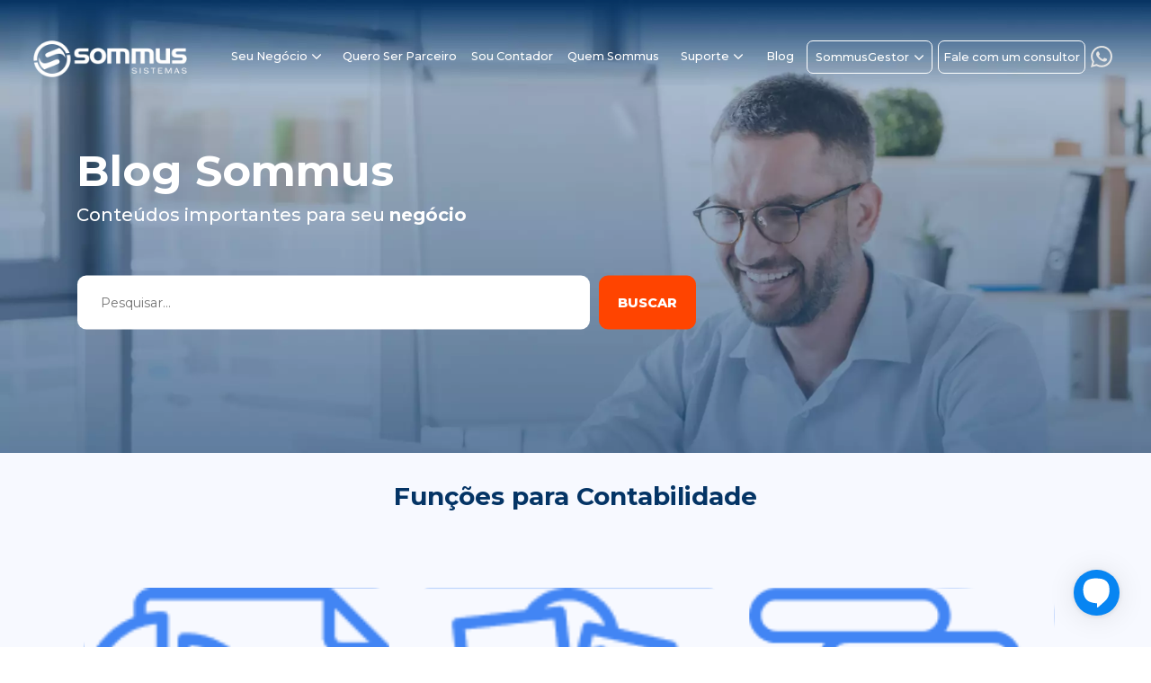

--- FILE ---
content_type: text/html; charset=UTF-8
request_url: https://www.sommus.com/funcoes-para-contabilidade/
body_size: 15129
content:
<div class="blogMenu">
    <!doctype html>
<html lang="pt">
<head>
    <!-- Required meta tags -->
    <meta charset="utf-8">
    <script type='text/javascript' src='https://www.sommus.com/wp-content/themes/sommus/assets/js/alert.js'
            id='app_js_alert-js'></script>
    <meta name="viewport" content="width=device-width, initial-scale=1, shrink-to-fit=no">
    <link rel="stylesheet" href="https://www.sommus.com/wp-content/themes/sommus/css/bootstrap.min.css"
          integrity="sha384-JcKb8q3iqJ61gNV9KGb8thSsNjpSL0n8PARn9HuZOnIxN0hoP+VmmDGMN5t9UJ0Z" crossorigin="anonymous">
    <link rel="stylesheet" href="https://www.sommus.com/wp-content/themes/sommus/style.css">
    <link rel="stylesheet" href="https://www.sommus.com/wp-content/themes/sommus/css/alert.css">
    <link rel="stylesheet" href="https://www.sommus.com/wp-content/themes/sommus/css/icons/styleFonts.css">
    <meta name="theme-color" content="#043465">
    <link href="https://fonts.googleapis.com/css2?family=Montserrat:wght@100;200;300;400;500;600;700;800;900&display=swap"
          rel="stylesheet">
    <link rel="stylesheet" href="https://cdnjs.cloudflare.com/ajax/libs/font-awesome/6.1.1/css/all.css">
    <!-- Google tag (gtag.js) -->
    <script async src="https://www.googletagmanager.com/gtag/js?id=G-DMPHG04276"></script>
    <script>
	  window.dataLayer = window.dataLayer || [];
	  function gtag(){dataLayer.push(arguments);}
	  gtag('js', new Date());

	  gtag('config', 'G-DMPHG04276');
    </script>
    <!-- Google Tag Manager -->
 	<script>(function(w,d,s,l,i){w[l]=w[l]||[];w[l].push({'gtm.start':new Date().getTime(),event:'gtm.js'});var f=d.getElementsByTagName(s)[0],j=d.createElement(s),dl=l!='dataLayer'?'&l='+l:'';j.async=true;j.src='https://www.googletagmanager.com/gtm.js?id='+i+dl;f.parentNode.insertBefore(j,f);})(window,document,'script','dataLayer','GTM-NRSLBDN');</script>
    <!-- End Google Tag Manager -->
    <meta name='robots' content='index, follow, max-image-preview:large, max-snippet:-1, max-video-preview:-1' />

	<!-- This site is optimized with the Yoast SEO plugin v26.7 - https://yoast.com/wordpress/plugins/seo/ -->
	<title>Funções para Contabilidade - Sommus Sistemas</title>
	<link rel="canonical" href="https://www.sommus.com/funcoes-para-contabilidade/" />
	<meta property="og:locale" content="pt_BR" />
	<meta property="og:type" content="article" />
	<meta property="og:title" content="Funções para Contabilidade - Sommus Sistemas" />
	<meta property="og:url" content="https://www.sommus.com/funcoes-para-contabilidade/" />
	<meta property="og:site_name" content="Sommus Sistemas" />
	<meta name="twitter:card" content="summary_large_image" />
	<script type="application/ld+json" class="yoast-schema-graph">{"@context":"https://schema.org","@graph":[{"@type":"CollectionPage","@id":"https://www.sommus.com/funcoes-para-contabilidade/","url":"https://www.sommus.com/funcoes-para-contabilidade/","name":"Funções para Contabilidade - Sommus Sistemas","isPartOf":{"@id":"https://www.sommus.com/#website"},"primaryImageOfPage":{"@id":"https://www.sommus.com/funcoes-para-contabilidade/#primaryimage"},"image":{"@id":"https://www.sommus.com/funcoes-para-contabilidade/#primaryimage"},"thumbnailUrl":"https://www.sommus.com/wp-content/uploads/2021/10/Sommus-Sistemas-Area.png","breadcrumb":{"@id":"https://www.sommus.com/funcoes-para-contabilidade/#breadcrumb"},"inLanguage":"pt-BR"},{"@type":"ImageObject","inLanguage":"pt-BR","@id":"https://www.sommus.com/funcoes-para-contabilidade/#primaryimage","url":"https://www.sommus.com/wp-content/uploads/2021/10/Sommus-Sistemas-Area.png","contentUrl":"https://www.sommus.com/wp-content/uploads/2021/10/Sommus-Sistemas-Area.png","width":117,"height":117},{"@type":"BreadcrumbList","@id":"https://www.sommus.com/funcoes-para-contabilidade/#breadcrumb","itemListElement":[{"@type":"ListItem","position":1,"name":"Home","item":"https://www.sommus.com/"},{"@type":"ListItem","position":2,"name":"Funções para Contabilidade"}]},{"@type":"WebSite","@id":"https://www.sommus.com/#website","url":"https://www.sommus.com/","name":"Sommus Sistemas","description":"","publisher":{"@id":"https://www.sommus.com/#organization"},"potentialAction":[{"@type":"SearchAction","target":{"@type":"EntryPoint","urlTemplate":"https://www.sommus.com/?s={search_term_string}"},"query-input":{"@type":"PropertyValueSpecification","valueRequired":true,"valueName":"search_term_string"}}],"inLanguage":"pt-BR"},{"@type":"Organization","@id":"https://www.sommus.com/#organization","name":"Sommus Sistemas","url":"https://www.sommus.com/","logo":{"@type":"ImageObject","inLanguage":"pt-BR","@id":"https://www.sommus.com/#/schema/logo/image/","url":"https://www.sommus.com/wp-content/uploads/2021/09/logo.png","contentUrl":"https://www.sommus.com/wp-content/uploads/2021/09/logo.png","width":206,"height":50,"caption":"Sommus Sistemas"},"image":{"@id":"https://www.sommus.com/#/schema/logo/image/"}}]}</script>
	<!-- / Yoast SEO plugin. -->


<link rel="alternate" type="application/rss+xml" title="Feed de categoria para Sommus Sistemas &raquo; Funções para Contabilidade" href="https://www.sommus.com/funcoes-para-contabilidade/feed/" />
<style id='wp-img-auto-sizes-contain-inline-css' type='text/css'>
img:is([sizes=auto i],[sizes^="auto," i]){contain-intrinsic-size:3000px 1500px}
/*# sourceURL=wp-img-auto-sizes-contain-inline-css */
</style>
<style id='wp-emoji-styles-inline-css' type='text/css'>

	img.wp-smiley, img.emoji {
		display: inline !important;
		border: none !important;
		box-shadow: none !important;
		height: 1em !important;
		width: 1em !important;
		margin: 0 0.07em !important;
		vertical-align: -0.1em !important;
		background: none !important;
		padding: 0 !important;
	}
/*# sourceURL=wp-emoji-styles-inline-css */
</style>
<style id='wp-block-library-inline-css' type='text/css'>
:root{--wp-block-synced-color:#7a00df;--wp-block-synced-color--rgb:122,0,223;--wp-bound-block-color:var(--wp-block-synced-color);--wp-editor-canvas-background:#ddd;--wp-admin-theme-color:#007cba;--wp-admin-theme-color--rgb:0,124,186;--wp-admin-theme-color-darker-10:#006ba1;--wp-admin-theme-color-darker-10--rgb:0,107,160.5;--wp-admin-theme-color-darker-20:#005a87;--wp-admin-theme-color-darker-20--rgb:0,90,135;--wp-admin-border-width-focus:2px}@media (min-resolution:192dpi){:root{--wp-admin-border-width-focus:1.5px}}.wp-element-button{cursor:pointer}:root .has-very-light-gray-background-color{background-color:#eee}:root .has-very-dark-gray-background-color{background-color:#313131}:root .has-very-light-gray-color{color:#eee}:root .has-very-dark-gray-color{color:#313131}:root .has-vivid-green-cyan-to-vivid-cyan-blue-gradient-background{background:linear-gradient(135deg,#00d084,#0693e3)}:root .has-purple-crush-gradient-background{background:linear-gradient(135deg,#34e2e4,#4721fb 50%,#ab1dfe)}:root .has-hazy-dawn-gradient-background{background:linear-gradient(135deg,#faaca8,#dad0ec)}:root .has-subdued-olive-gradient-background{background:linear-gradient(135deg,#fafae1,#67a671)}:root .has-atomic-cream-gradient-background{background:linear-gradient(135deg,#fdd79a,#004a59)}:root .has-nightshade-gradient-background{background:linear-gradient(135deg,#330968,#31cdcf)}:root .has-midnight-gradient-background{background:linear-gradient(135deg,#020381,#2874fc)}:root{--wp--preset--font-size--normal:16px;--wp--preset--font-size--huge:42px}.has-regular-font-size{font-size:1em}.has-larger-font-size{font-size:2.625em}.has-normal-font-size{font-size:var(--wp--preset--font-size--normal)}.has-huge-font-size{font-size:var(--wp--preset--font-size--huge)}.has-text-align-center{text-align:center}.has-text-align-left{text-align:left}.has-text-align-right{text-align:right}.has-fit-text{white-space:nowrap!important}#end-resizable-editor-section{display:none}.aligncenter{clear:both}.items-justified-left{justify-content:flex-start}.items-justified-center{justify-content:center}.items-justified-right{justify-content:flex-end}.items-justified-space-between{justify-content:space-between}.screen-reader-text{border:0;clip-path:inset(50%);height:1px;margin:-1px;overflow:hidden;padding:0;position:absolute;width:1px;word-wrap:normal!important}.screen-reader-text:focus{background-color:#ddd;clip-path:none;color:#444;display:block;font-size:1em;height:auto;left:5px;line-height:normal;padding:15px 23px 14px;text-decoration:none;top:5px;width:auto;z-index:100000}html :where(.has-border-color){border-style:solid}html :where([style*=border-top-color]){border-top-style:solid}html :where([style*=border-right-color]){border-right-style:solid}html :where([style*=border-bottom-color]){border-bottom-style:solid}html :where([style*=border-left-color]){border-left-style:solid}html :where([style*=border-width]){border-style:solid}html :where([style*=border-top-width]){border-top-style:solid}html :where([style*=border-right-width]){border-right-style:solid}html :where([style*=border-bottom-width]){border-bottom-style:solid}html :where([style*=border-left-width]){border-left-style:solid}html :where(img[class*=wp-image-]){height:auto;max-width:100%}:where(figure){margin:0 0 1em}html :where(.is-position-sticky){--wp-admin--admin-bar--position-offset:var(--wp-admin--admin-bar--height,0px)}@media screen and (max-width:600px){html :where(.is-position-sticky){--wp-admin--admin-bar--position-offset:0px}}

/*# sourceURL=wp-block-library-inline-css */
</style><style id='wp-block-heading-inline-css' type='text/css'>
h1:where(.wp-block-heading).has-background,h2:where(.wp-block-heading).has-background,h3:where(.wp-block-heading).has-background,h4:where(.wp-block-heading).has-background,h5:where(.wp-block-heading).has-background,h6:where(.wp-block-heading).has-background{padding:1.25em 2.375em}h1.has-text-align-left[style*=writing-mode]:where([style*=vertical-lr]),h1.has-text-align-right[style*=writing-mode]:where([style*=vertical-rl]),h2.has-text-align-left[style*=writing-mode]:where([style*=vertical-lr]),h2.has-text-align-right[style*=writing-mode]:where([style*=vertical-rl]),h3.has-text-align-left[style*=writing-mode]:where([style*=vertical-lr]),h3.has-text-align-right[style*=writing-mode]:where([style*=vertical-rl]),h4.has-text-align-left[style*=writing-mode]:where([style*=vertical-lr]),h4.has-text-align-right[style*=writing-mode]:where([style*=vertical-rl]),h5.has-text-align-left[style*=writing-mode]:where([style*=vertical-lr]),h5.has-text-align-right[style*=writing-mode]:where([style*=vertical-rl]),h6.has-text-align-left[style*=writing-mode]:where([style*=vertical-lr]),h6.has-text-align-right[style*=writing-mode]:where([style*=vertical-rl]){rotate:180deg}
/*# sourceURL=https://www.sommus.com/wp-includes/blocks/heading/style.min.css */
</style>
<style id='wp-block-paragraph-inline-css' type='text/css'>
.is-small-text{font-size:.875em}.is-regular-text{font-size:1em}.is-large-text{font-size:2.25em}.is-larger-text{font-size:3em}.has-drop-cap:not(:focus):first-letter{float:left;font-size:8.4em;font-style:normal;font-weight:100;line-height:.68;margin:.05em .1em 0 0;text-transform:uppercase}body.rtl .has-drop-cap:not(:focus):first-letter{float:none;margin-left:.1em}p.has-drop-cap.has-background{overflow:hidden}:root :where(p.has-background){padding:1.25em 2.375em}:where(p.has-text-color:not(.has-link-color)) a{color:inherit}p.has-text-align-left[style*="writing-mode:vertical-lr"],p.has-text-align-right[style*="writing-mode:vertical-rl"]{rotate:180deg}
/*# sourceURL=https://www.sommus.com/wp-includes/blocks/paragraph/style.min.css */
</style>
<style id='global-styles-inline-css' type='text/css'>
:root{--wp--preset--aspect-ratio--square: 1;--wp--preset--aspect-ratio--4-3: 4/3;--wp--preset--aspect-ratio--3-4: 3/4;--wp--preset--aspect-ratio--3-2: 3/2;--wp--preset--aspect-ratio--2-3: 2/3;--wp--preset--aspect-ratio--16-9: 16/9;--wp--preset--aspect-ratio--9-16: 9/16;--wp--preset--color--black: #000000;--wp--preset--color--cyan-bluish-gray: #abb8c3;--wp--preset--color--white: #ffffff;--wp--preset--color--pale-pink: #f78da7;--wp--preset--color--vivid-red: #cf2e2e;--wp--preset--color--luminous-vivid-orange: #ff6900;--wp--preset--color--luminous-vivid-amber: #fcb900;--wp--preset--color--light-green-cyan: #7bdcb5;--wp--preset--color--vivid-green-cyan: #00d084;--wp--preset--color--pale-cyan-blue: #8ed1fc;--wp--preset--color--vivid-cyan-blue: #0693e3;--wp--preset--color--vivid-purple: #9b51e0;--wp--preset--gradient--vivid-cyan-blue-to-vivid-purple: linear-gradient(135deg,rgb(6,147,227) 0%,rgb(155,81,224) 100%);--wp--preset--gradient--light-green-cyan-to-vivid-green-cyan: linear-gradient(135deg,rgb(122,220,180) 0%,rgb(0,208,130) 100%);--wp--preset--gradient--luminous-vivid-amber-to-luminous-vivid-orange: linear-gradient(135deg,rgb(252,185,0) 0%,rgb(255,105,0) 100%);--wp--preset--gradient--luminous-vivid-orange-to-vivid-red: linear-gradient(135deg,rgb(255,105,0) 0%,rgb(207,46,46) 100%);--wp--preset--gradient--very-light-gray-to-cyan-bluish-gray: linear-gradient(135deg,rgb(238,238,238) 0%,rgb(169,184,195) 100%);--wp--preset--gradient--cool-to-warm-spectrum: linear-gradient(135deg,rgb(74,234,220) 0%,rgb(151,120,209) 20%,rgb(207,42,186) 40%,rgb(238,44,130) 60%,rgb(251,105,98) 80%,rgb(254,248,76) 100%);--wp--preset--gradient--blush-light-purple: linear-gradient(135deg,rgb(255,206,236) 0%,rgb(152,150,240) 100%);--wp--preset--gradient--blush-bordeaux: linear-gradient(135deg,rgb(254,205,165) 0%,rgb(254,45,45) 50%,rgb(107,0,62) 100%);--wp--preset--gradient--luminous-dusk: linear-gradient(135deg,rgb(255,203,112) 0%,rgb(199,81,192) 50%,rgb(65,88,208) 100%);--wp--preset--gradient--pale-ocean: linear-gradient(135deg,rgb(255,245,203) 0%,rgb(182,227,212) 50%,rgb(51,167,181) 100%);--wp--preset--gradient--electric-grass: linear-gradient(135deg,rgb(202,248,128) 0%,rgb(113,206,126) 100%);--wp--preset--gradient--midnight: linear-gradient(135deg,rgb(2,3,129) 0%,rgb(40,116,252) 100%);--wp--preset--font-size--small: 13px;--wp--preset--font-size--medium: 20px;--wp--preset--font-size--large: 36px;--wp--preset--font-size--x-large: 42px;--wp--preset--spacing--20: 0.44rem;--wp--preset--spacing--30: 0.67rem;--wp--preset--spacing--40: 1rem;--wp--preset--spacing--50: 1.5rem;--wp--preset--spacing--60: 2.25rem;--wp--preset--spacing--70: 3.38rem;--wp--preset--spacing--80: 5.06rem;--wp--preset--shadow--natural: 6px 6px 9px rgba(0, 0, 0, 0.2);--wp--preset--shadow--deep: 12px 12px 50px rgba(0, 0, 0, 0.4);--wp--preset--shadow--sharp: 6px 6px 0px rgba(0, 0, 0, 0.2);--wp--preset--shadow--outlined: 6px 6px 0px -3px rgb(255, 255, 255), 6px 6px rgb(0, 0, 0);--wp--preset--shadow--crisp: 6px 6px 0px rgb(0, 0, 0);}:where(.is-layout-flex){gap: 0.5em;}:where(.is-layout-grid){gap: 0.5em;}body .is-layout-flex{display: flex;}.is-layout-flex{flex-wrap: wrap;align-items: center;}.is-layout-flex > :is(*, div){margin: 0;}body .is-layout-grid{display: grid;}.is-layout-grid > :is(*, div){margin: 0;}:where(.wp-block-columns.is-layout-flex){gap: 2em;}:where(.wp-block-columns.is-layout-grid){gap: 2em;}:where(.wp-block-post-template.is-layout-flex){gap: 1.25em;}:where(.wp-block-post-template.is-layout-grid){gap: 1.25em;}.has-black-color{color: var(--wp--preset--color--black) !important;}.has-cyan-bluish-gray-color{color: var(--wp--preset--color--cyan-bluish-gray) !important;}.has-white-color{color: var(--wp--preset--color--white) !important;}.has-pale-pink-color{color: var(--wp--preset--color--pale-pink) !important;}.has-vivid-red-color{color: var(--wp--preset--color--vivid-red) !important;}.has-luminous-vivid-orange-color{color: var(--wp--preset--color--luminous-vivid-orange) !important;}.has-luminous-vivid-amber-color{color: var(--wp--preset--color--luminous-vivid-amber) !important;}.has-light-green-cyan-color{color: var(--wp--preset--color--light-green-cyan) !important;}.has-vivid-green-cyan-color{color: var(--wp--preset--color--vivid-green-cyan) !important;}.has-pale-cyan-blue-color{color: var(--wp--preset--color--pale-cyan-blue) !important;}.has-vivid-cyan-blue-color{color: var(--wp--preset--color--vivid-cyan-blue) !important;}.has-vivid-purple-color{color: var(--wp--preset--color--vivid-purple) !important;}.has-black-background-color{background-color: var(--wp--preset--color--black) !important;}.has-cyan-bluish-gray-background-color{background-color: var(--wp--preset--color--cyan-bluish-gray) !important;}.has-white-background-color{background-color: var(--wp--preset--color--white) !important;}.has-pale-pink-background-color{background-color: var(--wp--preset--color--pale-pink) !important;}.has-vivid-red-background-color{background-color: var(--wp--preset--color--vivid-red) !important;}.has-luminous-vivid-orange-background-color{background-color: var(--wp--preset--color--luminous-vivid-orange) !important;}.has-luminous-vivid-amber-background-color{background-color: var(--wp--preset--color--luminous-vivid-amber) !important;}.has-light-green-cyan-background-color{background-color: var(--wp--preset--color--light-green-cyan) !important;}.has-vivid-green-cyan-background-color{background-color: var(--wp--preset--color--vivid-green-cyan) !important;}.has-pale-cyan-blue-background-color{background-color: var(--wp--preset--color--pale-cyan-blue) !important;}.has-vivid-cyan-blue-background-color{background-color: var(--wp--preset--color--vivid-cyan-blue) !important;}.has-vivid-purple-background-color{background-color: var(--wp--preset--color--vivid-purple) !important;}.has-black-border-color{border-color: var(--wp--preset--color--black) !important;}.has-cyan-bluish-gray-border-color{border-color: var(--wp--preset--color--cyan-bluish-gray) !important;}.has-white-border-color{border-color: var(--wp--preset--color--white) !important;}.has-pale-pink-border-color{border-color: var(--wp--preset--color--pale-pink) !important;}.has-vivid-red-border-color{border-color: var(--wp--preset--color--vivid-red) !important;}.has-luminous-vivid-orange-border-color{border-color: var(--wp--preset--color--luminous-vivid-orange) !important;}.has-luminous-vivid-amber-border-color{border-color: var(--wp--preset--color--luminous-vivid-amber) !important;}.has-light-green-cyan-border-color{border-color: var(--wp--preset--color--light-green-cyan) !important;}.has-vivid-green-cyan-border-color{border-color: var(--wp--preset--color--vivid-green-cyan) !important;}.has-pale-cyan-blue-border-color{border-color: var(--wp--preset--color--pale-cyan-blue) !important;}.has-vivid-cyan-blue-border-color{border-color: var(--wp--preset--color--vivid-cyan-blue) !important;}.has-vivid-purple-border-color{border-color: var(--wp--preset--color--vivid-purple) !important;}.has-vivid-cyan-blue-to-vivid-purple-gradient-background{background: var(--wp--preset--gradient--vivid-cyan-blue-to-vivid-purple) !important;}.has-light-green-cyan-to-vivid-green-cyan-gradient-background{background: var(--wp--preset--gradient--light-green-cyan-to-vivid-green-cyan) !important;}.has-luminous-vivid-amber-to-luminous-vivid-orange-gradient-background{background: var(--wp--preset--gradient--luminous-vivid-amber-to-luminous-vivid-orange) !important;}.has-luminous-vivid-orange-to-vivid-red-gradient-background{background: var(--wp--preset--gradient--luminous-vivid-orange-to-vivid-red) !important;}.has-very-light-gray-to-cyan-bluish-gray-gradient-background{background: var(--wp--preset--gradient--very-light-gray-to-cyan-bluish-gray) !important;}.has-cool-to-warm-spectrum-gradient-background{background: var(--wp--preset--gradient--cool-to-warm-spectrum) !important;}.has-blush-light-purple-gradient-background{background: var(--wp--preset--gradient--blush-light-purple) !important;}.has-blush-bordeaux-gradient-background{background: var(--wp--preset--gradient--blush-bordeaux) !important;}.has-luminous-dusk-gradient-background{background: var(--wp--preset--gradient--luminous-dusk) !important;}.has-pale-ocean-gradient-background{background: var(--wp--preset--gradient--pale-ocean) !important;}.has-electric-grass-gradient-background{background: var(--wp--preset--gradient--electric-grass) !important;}.has-midnight-gradient-background{background: var(--wp--preset--gradient--midnight) !important;}.has-small-font-size{font-size: var(--wp--preset--font-size--small) !important;}.has-medium-font-size{font-size: var(--wp--preset--font-size--medium) !important;}.has-large-font-size{font-size: var(--wp--preset--font-size--large) !important;}.has-x-large-font-size{font-size: var(--wp--preset--font-size--x-large) !important;}
/*# sourceURL=global-styles-inline-css */
</style>

<style id='classic-theme-styles-inline-css' type='text/css'>
/*! This file is auto-generated */
.wp-block-button__link{color:#fff;background-color:#32373c;border-radius:9999px;box-shadow:none;text-decoration:none;padding:calc(.667em + 2px) calc(1.333em + 2px);font-size:1.125em}.wp-block-file__button{background:#32373c;color:#fff;text-decoration:none}
/*# sourceURL=/wp-includes/css/classic-themes.min.css */
</style>
<link rel="https://api.w.org/" href="https://www.sommus.com/wp-json/" /><link rel="alternate" title="JSON" type="application/json" href="https://www.sommus.com/wp-json/wp/v2/categories/20" /><link rel="EditURI" type="application/rsd+xml" title="RSD" href="https://www.sommus.com/xmlrpc.php?rsd" />
<meta name="generator" content="WordPress 6.9" />
<!-- Google Tag Manager -->
<script>(function(w,d,s,l,i){w[l]=w[l]||[];w[l].push({'gtm.start':
new Date().getTime(),event:'gtm.js'});var f=d.getElementsByTagName(s)[0],
j=d.createElement(s),dl=l!='dataLayer'?'&l='+l:'';j.async=true;j.src=
'https://www.googletagmanager.com/gtm.js?id='+i+dl;f.parentNode.insertBefore(j,f);
})(window,document,'script','dataLayer','GTM-NVGKBCZ4');</script>
<!-- End Google Tag Manager --><link rel="icon" href="https://www.sommus.com/wp-content/uploads/2022/05/cropped-icone-1-32x32.png" sizes="32x32" />
<link rel="icon" href="https://www.sommus.com/wp-content/uploads/2022/05/cropped-icone-1-192x192.png" sizes="192x192" />
<link rel="apple-touch-icon" href="https://www.sommus.com/wp-content/uploads/2022/05/cropped-icone-1-180x180.png" />
<meta name="msapplication-TileImage" content="https://www.sommus.com/wp-content/uploads/2022/05/cropped-icone-1-270x270.png" />
</head>
<body>
<!-- Google Tag Manager (noscript) -->
<noscript><iframe src="https://www.googletagmanager.com/ns.html?id=GTM-NRSLBDN"
height="0" width="0" style="display:none;visibility:hidden"></iframe></noscript>
<!-- End Google Tag Manager (noscript) -->
<header id="top" class="container-fluid px-0 pageHome">
    <nav class="navbar navbar-expand-lg">
        <div class="container-fluid justify-content-center px-lg-0 px-xl-1">
            <div class="row w-100-menu px-4 px-lg-1 d-flex m-lg-auto">
                <div class="d-lg-none bg-menu" id="fundoLogo"></div>
                <a class="navbar-brand col-9 col-lg-1-logo col-xl-2 m-0 p-0"
                   href="https://www.sommus.com">
                    <img class="custom-logo" src="https://www.sommus.com/wp-content/uploads/2021/09/logo.png" alt="Sommus Sistemas">                </a>
                <div class="col-3 p-0 d-lg-none m-auto">
                    <button class="navbar-toggler p-0 float-right" id="menuHamburguer" type="button" data-toggle="collapse"
                            data-target="#navbarCollapse"
                            aria-expanded="true">
                        <span class="barraMenu"></span>
                        <span class="barraMenu"></span>
                        <span class="barraMenu"></span>
                    </button>
                </div>
                <div class="col-10 p-0">
                    <div id="navbarCollapse" class="collapse navbar-collapse "><ul id="menu-menu-1" class="navbar-nav side-nav">
                                     
                                        <li class="menu-item d-lg-none logoBg">
                                            <div class="close" style="position: relative;">
                                                <button class="navbar-toggler center-icon-close" type="button" data-toggle="collapse" data-target="#navbarCollapse">
                                                  
                                                </button>
                                            </div>
                                        </li>
                                        <li id="menu-item-negocio" class="menu-item menu-item-type-custom menu-item-object-custom nav-item dropdown">
                                            <a href="#" class="nav-link dropdown-toggle" data-toggle="dropdown" aria-expanded="false" id="menu-item-seunegocio" aria-haspopup="true" role="button">Seu Negócio</a>
                                            <div class="dropdown-menu bg-azulMenu" id="dropdown-negocio">
                                            
        <div class="container-fluid">
            <div class="row w-100 m-auto d-lg-block">
                <p class="titleNegocioMenu">Segmentos</p> 
                <div class="gridSeunegocio">
                
                    <div class="divSegmentos">
                        <a href="https://www.sommus.com/seu-negocio/acougues/" class="borderMenuNegocios">
                      
                            <img src="https://www.sommus.com/wp-content/uploads/2021/09/acougues.png" class="imgMenuNogocio"> 
                    
                            <p>Açougues</p> 
                        </a>
                    </div>
                    <div class="divSegmentos">
                        <a href="https://www.sommus.com/seu-negocio/agropecuaria/" class="borderMenuNegocios">
                      
                            <img src="https://www.sommus.com/wp-content/uploads/2021/09/agropecuaria.png" class="imgMenuNogocio"> 
                    
                            <p>Agropecuária</p> 
                        </a>
                    </div>
                    <div class="divSegmentos">
                        <a href="https://www.sommus.com/seu-negocio/autopecas/" class="borderMenuNegocios">
                      
                            <img src="https://www.sommus.com/wp-content/uploads/2021/09/Sommus-Sistemas-Autopecas.webp" class="imgMenuNogocio"> 
                    
                            <p>Autopeças</p> 
                        </a>
                    </div>
                    <div class="divSegmentos">
                        <a href="https://www.sommus.com/seu-negocio/bares-e-restaurantes/" class="borderMenuNegocios">
                      
                            <img src="https://www.sommus.com/wp-content/uploads/2021/09/bares-restaurantes.png" class="imgMenuNogocio"> 
                    
                            <p>Bares e Restaurantes</p> 
                        </a>
                    </div>
                    <div class="divSegmentos">
                        <a href="https://www.sommus.com/seu-negocio/calcados-e-vestuario/" class="borderMenuNegocios">
                      
                            <img src="https://www.sommus.com/wp-content/uploads/2021/09/calcados-vestuarios.png" class="imgMenuNogocio"> 
                    
                            <p>Calçados e Vestuário</p> 
                        </a>
                    </div>
                    <div class="divSegmentos">
                        <a href="https://www.sommus.com/seu-negocio/conveniencia/" class="borderMenuNegocios">
                      
                            <img src="https://www.sommus.com/wp-content/uploads/2021/09/conveniencia.png" class="imgMenuNogocio"> 
                    
                            <p>Conveniência</p> 
                        </a>
                    </div>
                    <div class="divSegmentos">
                        <a href="https://www.sommus.com/seu-negocio/farmacia/" class="borderMenuNegocios">
                      
                            <img src="https://www.sommus.com/wp-content/uploads/2021/09/farmacia.png" class="imgMenuNogocio"> 
                    
                            <p>Farmácia</p> 
                        </a>
                    </div>
                    <div class="divSegmentos">
                        <a href="https://www.sommus.com/seu-negocio/material-de-construcao/" class="borderMenuNegocios">
                      
                            <img src="https://www.sommus.com/wp-content/uploads/2021/09/material-construcao.png" class="imgMenuNogocio"> 
                    
                            <p>Material de Construção</p> 
                        </a>
                    </div>
                    <div class="divSegmentos">
                        <a href="https://www.sommus.com/seu-negocio/mercearias/" class="borderMenuNegocios">
                      
                            <img src="https://www.sommus.com/wp-content/uploads/2021/09/Sommus-Sistemas-Acougue-Group-4.webp" class="imgMenuNogocio"> 
                    
                            <p>Mercearias</p> 
                        </a>
                    </div>
                    <div class="divSegmentos">
                        <a href="https://www.sommus.com/seu-negocio/oficinas-mecanicas/" class="borderMenuNegocios">
                      
                            <img src="https://www.sommus.com/wp-content/uploads/2021/09/Sommus-Sistemas-Autopecas-2.webp" class="imgMenuNogocio"> 
                    
                            <p>Oficinas Mecânicas</p> 
                        </a>
                    </div>
                    <div class="divSegmentos">
                        <a href="https://www.sommus.com/seu-negocio/padarias/" class="borderMenuNegocios">
                      
                            <img src="https://www.sommus.com/wp-content/uploads/2021/09/padarias.png" class="imgMenuNogocio"> 
                    
                            <p>Padarias</p> 
                        </a>
                    </div>
                    <div class="divSegmentos">
                        <a href="https://www.sommus.com/seu-negocio/posto-de-combustivel/" class="borderMenuNegocios">
                      
                            <img src="https://www.sommus.com/wp-content/uploads/2021/09/posto-combustivel.png" class="imgMenuNogocio"> 
                    
                            <p>Posto de Combustível</p> 
                        </a>
                    </div>
                    <div class="divSegmentos">
                        <a href="https://www.sommus.com/seu-negocio/servicos-em-geral/" class="borderMenuNegocios">
                      
                            <img src="https://www.sommus.com/wp-content/uploads/2021/09/servicos-geral.png" class="imgMenuNogocio"> 
                    
                            <p>Serviços em Geral</p> 
                        </a>
                    </div>
                    <div class="divSegmentos">
                        <a href="https://www.sommus.com/seu-negocio/supermercados/" class="borderMenuNegocios">
                      
                            <img src="https://www.sommus.com/wp-content/uploads/2021/09/supermercados.png" class="imgMenuNogocio"> 
                    
                            <p>Supermercados</p> 
                        </a>
                    </div>
                    <div class="divSegmentos">
                        <a href="https://www.sommus.com/seu-negocio/varejo-em-geral/" class="borderMenuNegocios">
                      
                            <img src="https://www.sommus.com/wp-content/uploads/2021/09/varejo-geral.png" class="imgMenuNogocio"> 
                    
                            <p>Varejo em Geral</p> 
                        </a>
                    </div>
                </div>
            </div>
        </div>
        
                                            </div>
                                        </li>
                                        <li id="menu-item-1124" class="menu-item menu-item-type-post_type menu-item-object-page menu-item-1124 nav-item"><a href="https://www.sommus.com/seja-nosso-parceiro/" class="nav-link">Quero Ser Parceiro</a></li>
<li id="menu-item-2081" class="menu-item menu-item-type-post_type menu-item-object-page menu-item-2081 nav-item"><a href="https://www.sommus.com/contador/" class="nav-link">Sou Contador</a></li>
<li id="menu-item-2082" class="menu-item menu-item-type-post_type menu-item-object-page menu-item-2082 nav-item"><a href="https://www.sommus.com/quem-sommus/" class="nav-link">Quem Sommus</a></li>
<li id="menu-item-2083" class="menu-item menu-item-type-taxonomy menu-item-object-category menu-item-2083 nav-item"><a href="https://www.sommus.com/blog/" class="nav-link">Blog</a></li>
<li id="menu-item-1620" class="menu-item menu-item-type-custom menu-item-object-custom menu-item-1620 nav-item"><a href="/" class="nav-link">Site</a></li>

                                        <li id="menu-item-suporte" class="menu-item menu-item-type-custom menu-item-object-custom nav-item dropdown">
                                            <a href="#" class="nav-link dropdown-toggle" data-toggle="dropdown" aria-expanded="false" id="menu-item-suporteLink" aria-haspopup="true" role="button">Suporte</a>
                                            <div class="dropdown-menu" id="dropdown-suporte">
                                            
        <div class="container megaMenu">
            <div class="row w-100 py-3 justify-content-center card-deck">
                <div class="col-12 col-sm-6 card">
                    <div class="card-body">
                        <h5 class="card-title">Suporte</h5>
                        <div class="card-text">
                            <div class="pt-4 pb-1">
                                <a href="https://api.whatsapp.com/send?phone=553732619150&text=Olá, tudo bem? Gostaria de mais informações">
                                    <div data-icon="a" class="icon telMenu"></div> 
                                    <span class="ddd">37<b>3261-9150</b></span>
                                </a>
                                <a href="tel:373261-9150">
                                    <img src="https://www.sommus.com/wp-content/uploads/2021/10/Telefone-Sommus-Sistemas.png" class="telMenu">
                                    <span class="ddd"> 37<b>3261-9150 </b></span>
                                </a>
                            </div>
                            <div class="pb-1">
                                <a href="mailto:suporte@sommus.com">
                                    <img src="https://www.sommus.com/wp-content/uploads/2021/10/Email-Sommus-Sistemas.png" class="emailMenu">
                                    suporte@sommus.com
                                </a>
                            </div>
                            <div class="pb-1">
                            <a href="https://www.sommus.com/suporte/suporte.exe">
                                <img src="https://www.sommus.com/wp-content/uploads/2022/06/suporte-remoto-3-1.png" class="emailMenu acesso">
                                Suporte Remoto
                            </a>
                            </div>
                        </div>
                        <div class="card-footer">
                            <p class="horario"> Horário de atendimento</p>
                            <h6>Segunda à Sexta 08:00 às 18:00</h6>
                        </div>
                    </div>
                </div>
                <div class="col-12 col-sm-6 card">
                    <div class="card-body">
                        <h5 class="card-title">Plantão</h5>
                        <div class="linkMenu">
                            <div class="card-text">
                                <div class="pt-4 pb-3">
                                    <a href="https://api.whatsapp.com/send?phone=5537988262339&text=Olá, tudo bem? Gostaria de mais informações">
                                        <div data-icon="a" class="icon"></div> 
                                        <span class="ddd2">37<b>98826-2339</b></span>
                                    </a>
                                    <a href="tel:3798826-2339">
                                        <img src="https://www.sommus.com/wp-content/uploads/2021/10/Telefone-Sommus-Sistemas.png" class="telMenu">
                                        <span class="ddd">37<b>98826-2339</b></span>
                                    </a>
                                </div>
                                <p class="horario"> Horário de atendimento</p>
                                <h6 class="horarioPlantao">Segunda à Sexta 06:00 às 8:00
18:00 às 23:00

Sábados, Domingos e Feriados
06:00 às 23:00</h6>
                            </div>
                        </div>
                </div>
            </div>
        </div>
        
                                            </div>
                                        </li>
                                        <li id="menu-item-gestor" class="menu-item menu-item-type-custom menu-item-object-custom nav-item dropdown">
                                            <a href="#" class="nav-link dropdown-toggle" data-toggle="dropdown" aria-expanded="false" id="menu-item-sommusGestor" aria-haspopup="true" role="button">SommusGestor</a>
                                            <div class="dropdown-menu bg-azulMenu p-0" id="dropdown-gestor">
                                            
        <div class="container-fluid">
            <div class="row containerLogin">
                <div class="col-12 col-lg-4 card login">
                    <div class="card-body">
                        <div class="mensagemForm" id="userlogin">
                             <form id="loginSommus">
                                 <input type="hidden" name="formname" id="formname" value="loginSommus">
                                 <h5 class="cardMenuTitle mbLogin">Login</h5>
                                 <label class="labelLogin">E-mail</label>
                                 <input type="text" name="emailLogin" id="emailLogin" class="inputLogin">
                                 <label class="labelLogin">Senha</label>
                                 <input type="password" name="passwordLogin" id="passwordLogin" class="inputLogin">
                                 <a class="alterarSenha" target="_blank" href="https://app.sommusgestor.com/Login?from=RedefineSenha">Esqueceu a senha?</a>
                                 <button class="btnLogin" type="submit">ENTRAR</button>
                                 <div class="cadastrar">
                                      Primeiro acesso? <a href="Sommus Sistemas/experimente-gratis">Cadastre-se!</a>
                                 </div>
                             </form>
                        </div>
                    </div>
                   
                    <div class="card-footer TermosPolitica">
                        <a href="https://www.sommus.com/termos-de-uso">Termos de Uso</a> | 
                        <a href="https://www.sommus.com/politica-de-privacidade">Política de Privacidade</a>
                    </div>
                </div>
                <div class="col-12 col-lg-5 p-0 bg-azulMenu card">
                    <div class="card-body" id="SubmenuModulos">
                        <h5 class="cardMenuTitle">Módulos</h5>
                        <div class="gridModulos row">
                            
                    <a href="https://www.sommus.com/modulos/compras/">
                        <div class="borderSubMenu">
                            <span class="icon sg-modulo-compras"></span>
                        </div>
                        <p class="titleLinkModulo">Compras</p>
                    </a>
                    <a href="https://www.sommus.com/modulos/vendas/">
                        <div class="borderSubMenu">
                            <span class="icon sg-modulo-vendas"></span>
                        </div>
                        <p class="titleLinkModulo">Vendas</p>
                    </a>
                    <a href="https://www.sommus.com/modulos/servicos/">
                        <div class="borderSubMenu">
                            <span class="icon sg-modulo-servicos"></span>
                        </div>
                        <p class="titleLinkModulo">Serviços</p>
                    </a>
                    <a href="https://www.sommus.com/modulos/financas/">
                        <div class="borderSubMenu">
                            <span class="icon sg-modulo-financas"></span>
                        </div>
                        <p class="titleLinkModulo">Finanças</p>
                    </a>
                    <a href="https://www.sommus.com/modulos/folha/">
                        <div class="borderSubMenu">
                            <span class="icon sg-modulo-folha"></span>
                        </div>
                        <p class="titleLinkModulo">Folha</p>
                    </a>
                    <a href="https://www.sommus.com/modulos/crm/">
                        <div class="borderSubMenu">
                            <span class="icon sg-modulo-crm"></span>
                        </div>
                        <p class="titleLinkModulo">CRM</p>
                    </a>
                    <a href="https://www.sommus.com/modulos/servicedesk/">
                        <div class="borderSubMenu">
                            <span class="icon sg-modulo-servicedesk"></span>
                        </div>
                        <p class="titleLinkModulo">ServiceDesk</p>
                    </a>
                    <a href="https://www.sommus.com/modulos/contador/">
                        <div class="borderSubMenu">
                            <span class="icon sg-modulo-contador"></span>
                        </div>
                        <p class="titleLinkModulo">Contador</p>
                    </a>
                    <a href="https://www.sommus.com/modulos/gestor/">
                        <div class="borderSubMenu">
                            <span class="icon sg-modulo-gestor"></span>
                        </div>
                        <p class="titleLinkModulo">Gestor</p>
                    </a>
                        </div>
                    </div>
                </div>
                <div class="col-12 col-lg-3 bg-azulMenu card">
                    <div class="card-body">
                        <h5 class="cardMenuTitle">Funcionalidades</h5>
                        <div class="gridFunci">
                             <a href="https://www.sommus.com/para-empresas/" class="borderLink">Para Empresas</a>    
                            <a href="https://www.sommus.com/para-contadores/" class="borderLink">Para Contadores</a>   
                            <a href="https://www.sommus.com/precos-e-planos/" class="planosLink">Planos e Preços</a> 
                        </div>
                    </div>
                </div>
            </div>
        </div>
        
                                            </div>
                                        </li>
                                        <li id="menu-fale-conosco" class="menu-item">
                                            <a data-toggle="modal" href="#modalFaleConosco"  class="nav-link" id="menu-item-fale-conosco">Fale com um consultor</a>
                                        </li>
                                        <li id="menu-item-whatsapp" class="menu-item">
                                            <a target="_blank" href="https://api.whatsapp.com/send?phone=553732619150&text=Olá, tudo bem? Gostaria de mais informações">
                                                <div class="icon sg-whatsapp"></div>
                                                <span  class="d-lg-none">(37) 3261-9150 </span>
                                            </a> 
                                        </li>
                                </ul>
                             
                                </div>                </div>
            </div>
        </div>
    </nav>
</header>
</div>

<main role="main">
    <!-- Banner Páginas Internas -->
            <section>
            <div class="bg-princial-blog"
                 style="background-image: url('https://www.sommus.com/wp-content/uploads/2021/10/Sommus-banner-1.webp'); ">
                <div class="container position-banner">
                    <div class="row banner-page">
                        <div class="col-12 col-md-8 col-lg-6">
                            <h1 class="title-page">
                                <strong>Blog Sommus</strong>
                            </h1>
                        </div>
                        <div class="col-12 col-md-8">
                            <div class="descBanner-page">
                                <h5>Conteúdos importantes para seu <b>negócio</b></h5>
                            </div>
                        </div>
                        <div class="p-0 col-12 mx-md-3 mt-5" id="resposta-busca">
                            <form id="buscaBlog" class="container">
                                <div class="row">                            
                                    <input class="col-12 col-lg-6 emailExperimenteBanner" type="text" 
                                        id="busca" name="busca" autocorrect="off" 
                                        placeholder="Pesquisar...">

                                    <div class="p-0 sg-trialbar-div-button col-12 col-lg-4">
                                        <button id="buscaBotao" type="submit" class="btnExperimente sg-trialbar-button">
                                            Buscar                                       
                                        </button>
                                    </div>
                                </div>
                            </form>             
                        </div>
                    </div>
                </div>
            </div>
        </section>
    
    <div class="container-fluid bg-azulClaro loop">
        <div class="container py-2">
            <div class="row">
                <div class="col-12 pb-4">
                    <h3 class="titleCatBlog"><b>Funções para Contabilidade</b></h3>
                </div>
            </div>
                            <div class="card-deck px-2 py-3 py-md-5">
                            <a href="https://www.sommus.com/funcoes-para-contabilidade/tenha-informacoes-em-tempo-real-sobre-seu-negocio/" class="card col-12 col-md-6 col-lg-4 p-0">
            <div class="imgBlog" style="background-image: url('https://www.sommus.com/wp-content/uploads/2021/10/Sommus-Sistemas-Area.png');"></div>
        <div class="categoriasBlog">
            </div>
    <div class="card-body ">
        <div class="col-12 p-0">
            <h5 class="titleBlog">Tenha informações em tempo real sobre seu negócio</h5>
        </div>
    </div>

    <div class="card-footer py-3 px-2 px-md-4">
                <div class="img imgAutor" style="background-image: url(https://secure.gravatar.com/avatar/ab78c8eb73ba5b3a6c12174e310261c05a56ac68b68da6893628ebb1cb9f5ad5?s=96&d=mm&r=g);"></div>
        <p> suporte</p>
        <p class="dateAutor">22.10.2021</p>
    </div>
</a>                                <a href="https://www.sommus.com/funcoes-para-contabilidade/gestao-de-vendas-de-produtos-e-servicos/" class="card col-12 col-md-6 col-lg-4 p-0">
            <div class="imgBlog" style="background-image: url('https://www.sommus.com/wp-content/uploads/2021/10/Sommus-Sistemas-Vendas.png');"></div>
        <div class="categoriasBlog">
            </div>
    <div class="card-body ">
        <div class="col-12 p-0">
            <h5 class="titleBlog">Gestão de vendas de produtos e serviços</h5>
        </div>
    </div>

    <div class="card-footer py-3 px-2 px-md-4">
                <div class="img imgAutor" style="background-image: url(https://secure.gravatar.com/avatar/ab78c8eb73ba5b3a6c12174e310261c05a56ac68b68da6893628ebb1cb9f5ad5?s=96&d=mm&r=g);"></div>
        <p> suporte</p>
        <p class="dateAutor">22.10.2021</p>
    </div>
</a>                                <a href="https://www.sommus.com/funcoes-para-contabilidade/controle-financeiro-completo/" class="card col-12 col-md-6 col-lg-4 p-0">
            <div class="imgBlog" style="background-image: url('https://www.sommus.com/wp-content/uploads/2021/10/Sommus-Sistemas-Gestao.png');"></div>
        <div class="categoriasBlog">
            </div>
    <div class="card-body ">
        <div class="col-12 p-0">
            <h5 class="titleBlog">Controle financeiro completo</h5>
        </div>
    </div>

    <div class="card-footer py-3 px-2 px-md-4">
                <div class="img imgAutor" style="background-image: url(https://secure.gravatar.com/avatar/ab78c8eb73ba5b3a6c12174e310261c05a56ac68b68da6893628ebb1cb9f5ad5?s=96&d=mm&r=g);"></div>
        <p> suporte</p>
        <p class="dateAutor">22.10.2021</p>
    </div>
</a>                                    </div>
                                <div class="card-deck px-2 py-3 py-md-5">
                            <a href="https://www.sommus.com/funcoes-para-contabilidade/controle-de-estoque-simplificado/" class="card col-12 col-md-6 col-lg-4 p-0">
            <div class="imgBlog" style="background-image: url('https://www.sommus.com/wp-content/uploads/2021/10/Sommus-Sistemas-Ordem-de-Servicos.png');"></div>
        <div class="categoriasBlog">
            </div>
    <div class="card-body ">
        <div class="col-12 p-0">
            <h5 class="titleBlog">Controle de estoque simplificado</h5>
        </div>
    </div>

    <div class="card-footer py-3 px-2 px-md-4">
                <div class="img imgAutor" style="background-image: url(https://secure.gravatar.com/avatar/ab78c8eb73ba5b3a6c12174e310261c05a56ac68b68da6893628ebb1cb9f5ad5?s=96&d=mm&r=g);"></div>
        <p> suporte</p>
        <p class="dateAutor">22.10.2021</p>
    </div>
</a>                                <a href="https://www.sommus.com/funcoes-para-contabilidade/gestao-financeira-da-folha-de-pagamento/" class="card col-12 col-md-6 col-lg-4 p-0">
            <div class="imgBlog" style="background-image: url('https://www.sommus.com/wp-content/uploads/2021/10/Sommus-Sistemas-Relatorios-1.png');"></div>
        <div class="categoriasBlog">
            </div>
    <div class="card-body ">
        <div class="col-12 p-0">
            <h5 class="titleBlog">Gestão financeira da folha de pagamento</h5>
        </div>
    </div>

    <div class="card-footer py-3 px-2 px-md-4">
                <div class="img imgAutor" style="background-image: url(https://secure.gravatar.com/avatar/ab78c8eb73ba5b3a6c12174e310261c05a56ac68b68da6893628ebb1cb9f5ad5?s=96&d=mm&r=g);"></div>
        <p> suporte</p>
        <p class="dateAutor">22.10.2021</p>
    </div>
</a>                
                        <div class="row mt-3">
                <div class="col-12 ">
                    <nav class="pagination py-4">
                                            </nav>
                </div>
            </div>
        </div>
    </div>
</main>
<!-- Modal Fale Conosco -->
        <div class="modal fade" id="modalFaleConosco" tabindex="-1" role="dialog"
             aria-labelledby="exampleModalCenterTitle" aria-hidden="true">
            <div class="modal-dialog modal-dialog-centered" role="document">
                <div class="modal-content container-fluid">
                    <div class="row">
                        <div class="d-none d-md-block col-md-6 columnDireita bg-AzulSecundario">
                            <img class="imgModal" src="https://www.sommus.com/wp-content/uploads/2021/11/imagem_modal_fale_com_um_consultor.png ">
                            <div class="textModal">
                                <ul>
<li>Quer agendar uma demonstração?</li>
<li>Quer saber como podemos ajudar na gestão do seu negócio?</li>
</ul>
                            </div>
                        </div>
                        <div class="col-12 col-md-6 modalColumn">
                            <div class="botaoModal">
                                <button type="button" class="close" data-dismiss="modal" aria-label="Close">
                                    <span class="icon sg-menu-fechar"></span>
                                </button>
                            </div>
                            <div class="descModal">
                                 <span class="icon sg-talk"></span>
                                
<p>Fale com um <strong>Consultor</strong>? </p>
                                <form id="faleComUmConsultorForm" class="mensagemRetorno">
                                    <input type="hidden" name="formname" value="faleComConsultor2">

                                    <div class="form-group">
                                        <label for="nome">Nome</label>
                                        <input type="text" class="form-control" id="nome" name="nome">
                                    </div>

                                    <div class="form-group">
                                        <label for="email">E-mail</label>
                                        <input type="text" class="form-control" id="email2" name="email">
                                    </div>

                                    <div class="form-group">
                                        <label for="telefone">Telefone</label>
                                        <input type="text" class="form-control telefone" id="telefone" name="telefone">
                                    </div>

                                    <button type="submit" class="btnBlue">
                                        Entrar em Contato
                                    </button>
                                </form>
                            </div>
                        </div>
                    </div>
                </div>
            </div>
        </div>
    <!-- Modal -->

<!-- Modal - Saída do Site -->
        <div class="modal fade" id="naoSaia" tabindex="-1" role="dialog"
             aria-labelledby="exampleModalCenterTitle" aria-hidden="true">
            <div class="modal-dialog modal-dialog-centered" role="document">
                <div class="modal-content container-fluid">
                    <div class="row">
                        <div class="d-none d-md-block col-md-6 columnDireita bg-AzulSecundario">
                            <img class="imgModal" src="https://www.sommus.com/wp-content/uploads/2021/11/imagem_modal_nao_saia-Sommus-1.webp ">
                            <div class="textModal">
                                <p>Quer saber como podemos te ajudar?</p>
<ul>
<li>Informe seu e-mail que entraremos em contato com você!</li>
</ul>
                            </div>
                        </div>
                        <div class="col-12 col-md-6 modalColumn">
                            <div class="botaoModal">
                                <button type="button" class="close" data-dismiss="modal" aria-label="Close">
                                    <span class="icon sg-menu-fechar"></span>
                                </button>
                            </div>
                            <div class="descModal">
                                 <p class="icon sg-nao-saia"></p>
                                
<h2 class="wp-block-heading" id="ja-esta-de-saida">Já está de&nbsp;<strong>saída?</strong></h2>



<p>Não saia agora.&nbsp;<strong>Nós podemos te ajudar a gerenciar o seu negócio</strong>&nbsp;de uma maneira mais simples e fácil!</p>
                                <form id="naoSaiaForm"  class="mensagemRetorno">
                                    <input type="hidden" name="formname" value="naoSaia">

                                    <div class="form-group">
                                        <label for="nome">Nome</label>
                                        <input type="text" class="form-control" id="nome" name="nome">
                                    </div>

                                    <div class="form-group">
                                        <label for="email">E-mail</label>
                                        <input type="text" class="form-control" id="email" name="email">
                                    </div>

                                    <div class="form-group">
                                        <label for="telefone">Telefone</label>
                                        <input type="text" class="form-control telefone" id="telefone" name="telefone">
                                    </div>

                                    <button type="submit" class="btnBlue">
                                       Entrar em Contato
                                    </button>
                                </form>
                            </div>
                        </div>
                    </div>
                </div>
            </div>
        </div>
    <!-- Modal -->

<!-- Footer -->

<footer class="footer" >
    <!-- Footer Text -->
    <div class="container">
        <div class="row justify-content-center py-3">

            <div class="col-12 col-md-4 col-lg-3 p-3 px-lg-0">
                <p class="footerTitle">Endereço</p>
                                    <a href="https://g.page/SommusSistemas" target="_blank">
                        <p class="address">Av. Dr. Antônio Luciano Pereira Filho,
485 - Lagoa da Prata - MG
CEP: 35.591-202</p>
                    </a>
                            </div>
            <div class="col-12 col-md-4 col-lg-3 p-3 px-lg-0">
                <p class="footerTitle">Contato</p>
                                    <a href="https://web.whatsapp.com/send?phone=55 373261-9150"
                       class="d-flex">
                        <div class="icon sg-whatsapp"></div>
                        37                        <spam class="textWp">3261-9150</spam>
                    </a>
                
                                    <a href="mailto:comercial@sommus.com">
                        <p>comercial@sommus.com</p>
                    </a>
                            </div>
            <div class="col-12 col-md-4 col-lg-2 p-3 d-flex wh-content">
                                    <a href="https://www.instagram.com/sommussistemas" target="_blank">
                        <div data-icon="b" class="icon ig"></div>
                    </a>
                
                                    <a href="https://www.facebook.com/sommussistemas" target="_blank">
                        <img src="https://www.sommus.com/wp-content/uploads/2021/12/VectorFacebook.png"
                             class="imageRodape">
                    </a>
                

                                    <a href="https://www.linkedin.com/company/sommussistemas"
                       target="_blank">
                        <img src="https://www.sommus.com/wp-content/uploads/2021/12/VectorLinkedin.png"
                             class="imageRodape">
                    </a>
                
                                    <a href="https://www.youtube.com/c/sommussistemas" target="_blank">
                        <div class="icon sg-youtube"></div>
                    </a>
                            </div>
            <div class="col-12 col-lg-4 p-3 px-lg-0">
                <p class="copyright">
                    <img src="https://www.sommus.com/wp-content/uploads/2021/12/Copyright-Sommus.png">
                    2021 Sommus Sistemas - Todos os direitos reservados                </p>
            </div>
        </div>
    </div>
</footer>
<!-- Footer -->
<script src="https://www.sommus.com/wp-content/themes/sommus/js/jquery-3.5.1.slim.min.js"></script>
<script rel="preload" src="https://cdn.jsdelivr.net/npm/slick-carousel@1.8.1/slick/slick.min.js"></script>
<script src="https://cdn.jsdelivr.net/npm/popper.js@1.16.1/dist/umd/popper.min.js"
        integrity="sha384-9/reFTGAW83EW2RDu2S0VKaIzap3H66lZH81PoYlFhbGU+6BZp6G7niu735Sk7lN"
        crossorigin="anonymous"></script>
<script src="https://www.sommus.com/wp-content/themes/sommus/js/bootstrap.min.js"
        integrity="sha384-B4gt1jrGC7Jh4AgTPSdUtOBvfO8shuf57BaghqFfPlYxofvL8/KUEfYiJOMMV+rV"
        crossorigin="anonymous"></script>
<script type='text/javascript' src='https://www.sommus.com/wp-content/themes/sommus/assets/js/index.js'
        id='app_js_index-js'></script>
<script type='text/javascript' src='https://www.sommus.com/wp-content/themes/sommus/assets/js/alert.js'></script>
<link rel="stylesheet" href="https://www.sommus.com/wp-content/themes/sommus/css/carousel.css">
<!-- ChatBot -->
<script src="https://unpkg.com/blip-chat-widget" type="text/javascript"></script>

<script type="speculationrules">
{"prefetch":[{"source":"document","where":{"and":[{"href_matches":"/*"},{"not":{"href_matches":["/wp-*.php","/wp-admin/*","/wp-content/uploads/*","/wp-content/*","/wp-content/plugins/*","/wp-content/themes/sommus/*","/*\\?(.+)"]}},{"not":{"selector_matches":"a[rel~=\"nofollow\"]"}},{"not":{"selector_matches":".no-prefetch, .no-prefetch a"}}]},"eagerness":"conservative"}]}
</script>
        <script type="text/javascript">
            /* <![CDATA[ */
           document.querySelectorAll("ul.nav-menu").forEach(
               ulist => { 
                    if (ulist.querySelectorAll("li").length == 0) {
                        ulist.style.display = "none";

                                            } 
                }
           );
            /* ]]> */
        </script>
        <script id="wp-emoji-settings" type="application/json">
{"baseUrl":"https://s.w.org/images/core/emoji/17.0.2/72x72/","ext":".png","svgUrl":"https://s.w.org/images/core/emoji/17.0.2/svg/","svgExt":".svg","source":{"concatemoji":"https://www.sommus.com/wp-includes/js/wp-emoji-release.min.js?ver=6.9"}}
</script>
<script type="module">
/* <![CDATA[ */
/*! This file is auto-generated */
const a=JSON.parse(document.getElementById("wp-emoji-settings").textContent),o=(window._wpemojiSettings=a,"wpEmojiSettingsSupports"),s=["flag","emoji"];function i(e){try{var t={supportTests:e,timestamp:(new Date).valueOf()};sessionStorage.setItem(o,JSON.stringify(t))}catch(e){}}function c(e,t,n){e.clearRect(0,0,e.canvas.width,e.canvas.height),e.fillText(t,0,0);t=new Uint32Array(e.getImageData(0,0,e.canvas.width,e.canvas.height).data);e.clearRect(0,0,e.canvas.width,e.canvas.height),e.fillText(n,0,0);const a=new Uint32Array(e.getImageData(0,0,e.canvas.width,e.canvas.height).data);return t.every((e,t)=>e===a[t])}function p(e,t){e.clearRect(0,0,e.canvas.width,e.canvas.height),e.fillText(t,0,0);var n=e.getImageData(16,16,1,1);for(let e=0;e<n.data.length;e++)if(0!==n.data[e])return!1;return!0}function u(e,t,n,a){switch(t){case"flag":return n(e,"\ud83c\udff3\ufe0f\u200d\u26a7\ufe0f","\ud83c\udff3\ufe0f\u200b\u26a7\ufe0f")?!1:!n(e,"\ud83c\udde8\ud83c\uddf6","\ud83c\udde8\u200b\ud83c\uddf6")&&!n(e,"\ud83c\udff4\udb40\udc67\udb40\udc62\udb40\udc65\udb40\udc6e\udb40\udc67\udb40\udc7f","\ud83c\udff4\u200b\udb40\udc67\u200b\udb40\udc62\u200b\udb40\udc65\u200b\udb40\udc6e\u200b\udb40\udc67\u200b\udb40\udc7f");case"emoji":return!a(e,"\ud83e\u1fac8")}return!1}function f(e,t,n,a){let r;const o=(r="undefined"!=typeof WorkerGlobalScope&&self instanceof WorkerGlobalScope?new OffscreenCanvas(300,150):document.createElement("canvas")).getContext("2d",{willReadFrequently:!0}),s=(o.textBaseline="top",o.font="600 32px Arial",{});return e.forEach(e=>{s[e]=t(o,e,n,a)}),s}function r(e){var t=document.createElement("script");t.src=e,t.defer=!0,document.head.appendChild(t)}a.supports={everything:!0,everythingExceptFlag:!0},new Promise(t=>{let n=function(){try{var e=JSON.parse(sessionStorage.getItem(o));if("object"==typeof e&&"number"==typeof e.timestamp&&(new Date).valueOf()<e.timestamp+604800&&"object"==typeof e.supportTests)return e.supportTests}catch(e){}return null}();if(!n){if("undefined"!=typeof Worker&&"undefined"!=typeof OffscreenCanvas&&"undefined"!=typeof URL&&URL.createObjectURL&&"undefined"!=typeof Blob)try{var e="postMessage("+f.toString()+"("+[JSON.stringify(s),u.toString(),c.toString(),p.toString()].join(",")+"));",a=new Blob([e],{type:"text/javascript"});const r=new Worker(URL.createObjectURL(a),{name:"wpTestEmojiSupports"});return void(r.onmessage=e=>{i(n=e.data),r.terminate(),t(n)})}catch(e){}i(n=f(s,u,c,p))}t(n)}).then(e=>{for(const n in e)a.supports[n]=e[n],a.supports.everything=a.supports.everything&&a.supports[n],"flag"!==n&&(a.supports.everythingExceptFlag=a.supports.everythingExceptFlag&&a.supports[n]);var t;a.supports.everythingExceptFlag=a.supports.everythingExceptFlag&&!a.supports.flag,a.supports.everything||((t=a.source||{}).concatemoji?r(t.concatemoji):t.wpemoji&&t.twemoji&&(r(t.twemoji),r(t.wpemoji)))});
//# sourceURL=https://www.sommus.com/wp-includes/js/wp-emoji-loader.min.js
/* ]]> */
</script>

<script>

    $(document).ready(function () {
        //Página Experimente Gratis
        $("#experimenteGratisForm").submit(function (e) {
            postExperimenteGratis(e, "experimenteGratisForm");
        });

        //Página Inicial
        $("#trialbarHomeForm").submit(function (e) {
            postEmail(e, "trialbarHomeForm");
        });

        //Página Segmentos
        $("#trialbarForm").submit(function (e) {
            post(e, "trialbarHomeForm");
        });

        $("#trialbarHomeFormDemonstracao").submit(function (e) {
            postEmail(e, "trialbarHomeFormDemonstracao");
        });

        $("#trialbarSegmento").submit(function (e) {
            post(e, "trialbarSegmento");
        });

        $("#trialbarSegmentoDemonstracao").submit(function (e) {
            postEmail(e, "trialbarSegmentoDemonstracao");
        });

        $("#trialbarSegmento2").submit(function (e) {
            post(e, "trialbarSegmento2");
        });

        $("#trialbarSegmentoDemonstracao2").submit(function (e) {
            postEmail(e, "trialbarSegmentoDemonstracao2");
        });

        //Quero Ser Parceiro
        $("#queroSerParceiro").submit(function (e) {
            postEmail(e, "queroSerParceiro");
        });

        //Página Contador
        $("#pageUnica").submit(function (e) {
            post(e, "pageUnica");
        });

        $("#pageUnicaDemonstracao").submit(function (e) {
            postEmail(e, "pageUnicaDemonstracao");
        });

        //Modal não Saia
        $("#naoSaiaForm").submit(function (e) {
            postEmail(e, "naoSaiaForm", "naoSaia");
        });

        $("#consultorFormulario").submit(function (e) {
            postEmail(e, "consultorFormulario");
        });

        //Modal Fale Com um Consultor
        $("#faleComUmConsultorForm").submit(function (e) {
            postEmail(e, "faleComUmConsultorForm", "modalFaleConosco");
        });

        //Login
        $("#loginSommus").submit(function (e) {
            loginSommus(e, "loginSommus");
        });

        //Blog
        $("#experimenteGratisBlog").submit(function (e) {
            post(e, "experimenteGratisBlog");
        });

        $("#experimenteGratisBlogAutosys").submit(function (e) {
            postEmail(e, "experimenteGratisBlogAutosys");
        });

        $("#buscaBlog").submit(function (e) {
            var count = 0;
            busca(e, "buscaBlog", count);
            
        });

        $("#commentform #send").click(function (e) {
            postComment(e, "commentform");
            return true;
        });

        $("#commentformLogged #send").click(function (e) {
            e.preventDefault();
            mensagem('warning', "Usuário Logado! Clique para <a href='/wp-login.php?action=logout'>aqui </a>para sair!", "commentformLogged")
        });
    });

    function loginShow() {
        document.getElementById("userlogin").style.display = "block";
        document.getElementById("alterarSenha").style.display = "none";
    }


    $(document).ready(function () {
        window.onscroll = function () {
            scrollFunction();
            _scrollSideBar();
        };

        window.onload = function () {
            localStorage.removeItem("validar");
            scrollFunction();
            _scrollSideBar();
			// ChatBot
            new BlipChat()
                .withAppKey('c29tbXVzOmFkYTk4MDFlLWZlYjEtNDBkZS1iMjE5LTZjZjA1NWZiNDg4MA==')
                .withButton({"color": "#0785f2", "icon": ""})
                .withCustomCommonUrl('https://chat.blip.ai/')
                .build();
        }

    
        function scrollFunction() {
            if (document.body.scrollTop > 20 || document.documentElement.scrollTop > 20){
                document.getElementById("top").classList.add('bg-menu-aparece');
                document.getElementById("top").classList.remove('bg-menu-desaparece');
            } else {
                document.getElementById("top").classList.remove('bg-menu-aparece');
                document.getElementById("top").classList.add('bg-menu-desaparece');
            }
        }
    });

    function AdicionarModulo() {
        document.getElementById("top").classList.add('bg-menu-aparece');
    }

    $("#down").on('click', function (event) {
        event.preventDefault();
        // Store hash
        var hash = "#down";
        $('html, body').animate({
            scrollTop: $(hash).offset().top
        }, 600, function () {
        });
    });

    var n = 2;

    $("#dropdown-negocio").click(function () {
       event.stopPropagation();
    });

    $("#dropdown-suporte").click(function () {
       event.stopPropagation();
    });

    $("#dropdown-gestor").click(function () {
       event.stopPropagation();
    });

    $(".navbar-toggler").click(function () {
        $("#navbarCollapse").toggleClass("show-sidebar");
        $(".overlay").toggleClass("show-sidebar");
        if (n % 2 == 0) {
            document.getElementById("fundoLogo").style.display = "block";
            document.getElementById("menuHamburguer").classList.add('menuAbri');
        } else {
            setTimeout(() => { 
                 document.getElementById("fundoLogo").style.display = "none";
            }, 470); 
            document.getElementById("menuHamburguer").classList.remove('menuAbri');
            $("#menu-item-seunegocio").click(function () {
                console.log("vhegay")
                $("#menu-item-negocio .dropdown-menu").addClass('show');
                $("#menu-item-negocio").addClass('show');
            });
        }
        n++;
    });

    //Depoimentos
   

    //carousel Banner
    $(document).ready(function () {
        $('.customer-banners').slick({
            slidesToShow: 1,
            autoplay: true,
            autoplaySpeed: 3000,
            arrows: false,
            pauseOnHover: false,
            pauseOnClick: false,
            dots: true,
            infinite: true,
            speed: 800,
            fade: true,
            cssEase: 'linear',
            adaptiveHeight: true,
        });

        //Depoimentos

        var depPrev = $('.prev');
        var depNext = $('#depoimentos .next');
        $('.customer-depoimentos').slick({
            slidesToShow: 1,
            autoplay: true,
            autoplaySpeed: 3000,
            arrows: true,
            pauseOnHover: true,
            dots: false,
            infinite: true,
            speed: 800,
            prevArrow: depPrev,
            nextArrow: depNext,
            fade: true,
            cssEase: 'linear',
            adaptiveHeight: true,
        });

        //Suporte
        $('.customer-suporte').slick({
            slidesToShow: 5,
            slidesToScroll: 1,
            autoplay: true,
            autoplaySpeed: 1700,
            arrows: true,
            dots: false,
            pauseOnHover: false,
            responsive: [{
                breakpoint: 1200,
                settings: {
                    slidesToShow: 4
                }
            }, {
                breakpoint: 992,
                settings: {
                    slidesToShow: 3
                }
            }, {
                breakpoint: 768,
                settings: {
                    slidesToShow: 2
                }
            }, {
                breakpoint: 520,
                settings: {
                    slidesToShow: 1,
                }
            }]
        });

        //Planos
        $('.customer-planos').slick({
            slidesToShow: 4,
            autoplay: false,
            slidesToScroll: 1,
            arrows: false,
            dots: false,
            pauseOnHover: true,
            responsive: [{
                breakpoint: 992,
                settings: {
                    slidesToShow: 2
                }
            }, {
                breakpoint: 520,
                settings: {
                    slidesToShow: 1
                }
            }]
        });

        //Noticias
        $('.customer-blog').slick({
            slidesToShow: 3,
            autoplay: true,
            autoplaySpeed: 2900,
            slidesToScroll: 1,
            arrows: false,
            dots: false,
            pauseOnHover: true,
            responsive: [{
                breakpoint: 1160,
                settings: {
                    slidesToShow: 2
                }
            }, {
                breakpoint: 520,
                settings: {
                    slidesToShow: 1
                }
            }]
        });

         //Noticias
         $('.customer-destaque').slick({
            slidesToShow: 3,
            autoplay: true,
            autoplaySpeed: 2900,
            slidesToScroll: 1,
            arrows: false,
            dots: false,
            pauseOnHover: true,
            responsive: [{
                breakpoint: 1160,
                settings: {
                    slidesToShow: 2
                }
            }, {
                breakpoint: 520,
                settings: {
                    slidesToShow: 1
                }
            }]
        });

        //Como Funciona
        $('.customer-comoFunciona').slick({
            slidesToShow: 3,
            autoplay: true,
            autoplaySpeed: 2500,
            slidesToScroll: 1,
            arrows: false,
            dots: false,
            pauseOnHover: true,
            responsive: [{
                breakpoint: 992,
                settings: {
                    slidesToShow: 2
                }
            }, {
                breakpoint: 520,
                settings: {
                    slidesToShow: 1
                }
            }]
        });

        //Trabalhe de Qualquer Lugar
        $('.customer-contador').slick({
            slidesToShow: 2,
            autoplay: true,
            autoplaySpeed: 2500,
            slidesToScroll: 1,
            arrows: false,
            dots: false,
            pauseOnHover: true,
            responsive: [{
                breakpoint: 991,
                settings: {
                    slidesToShow: 1
                }
            }]
        });
    });

    <!-- Modal  -->
    window.addEventListener("beforeunload", function () {
        window.addEventListener("blur", function () {
            localStorage.removeItem("modal");
        });
    });

	  window.addEventListener("blur", function () {
        window.addEventListener("beforeunload", function () {
            localStorage.removeItem("modal");
        });
    });
	
    $("html").mouseleave(function () {
        if (localStorage.getItem("modal") == null) {
            $("#naoSaia").modal("show");
            localStorage.setItem("modal", true);
        }
    });
	
  	$('#modalFaleConosco').on('hidden.bs.modal', function (e) {
        $("#modalFaleConosco :input").each(function (i, e) {
            if ($(e).attr("type") != "hidden") {
                $(e).val("");
            }
        });
    })
//webhook
    document.addEventListener("DOMContentLoaded", function() {
        const forms = document.querySelectorAll("form");

        const emailRegex = /^[^\s@]+@[^\s@]+\.[^\s@]+$/;
        const phoneRegex = /^\(?\d{2}\)?\s?\d{4,5}-?\d{4}$/;

        forms.forEach(form => {
            // Ignorar formulário de login
            if (form.id === "loginSommus") return;

            const btnSubmit = form.querySelector("button[type='submit'], input[type='submit']");
            if (!btnSubmit) return;

            form.addEventListener("submit", async function(e) {
                e.preventDefault();

                const inputs = form.querySelectorAll("input, textarea, select");
                const data = {};
                let isValid = true;

                inputs.forEach(input => {
                    if (input.name && input.type !== "password") {
                        const val = input.value.trim();

                        if (val === "") {
                            isValid = false;
                            input.classList.add("campo-invalido");
                            return;
                        }

                        input.classList.remove("campo-invalido");

                        if (input.type === "email" || input.name.toLowerCase().includes("email")) {
                            if (!emailRegex.test(val)) {
                                input.classList.add("campo-invalido");
                                isValid = false;
                                return;
                            }
                        }
                        if (input.name.toLowerCase().includes("phone") ||
                            input.name.toLowerCase().includes("telefone")) {
                            if (!phoneRegex.test(val)) {
                                input.classList.add("campo-invalido");
                                isValid = false;
                                return;
                            }
                        }

                        data[input.name] = val;
                    }
                });

                if (!isValid) {
                    console.log("Verifique os campos destacados.");
                    return;
                }

                try {
                    const response = await fetch("https://n8n.f5.marketing/webhook/forms-lead-site-sommus", {
                        method: "POST",
                        headers: { "Content-Type": "application/json" },
                        body: JSON.stringify(data)
                    });

                    console.log("Webhook resposta:", await response.text());
                } catch (err) {
                    console.error("Erro ao enviar lead:", err);
                }

                const modal = form.closest('.modal');
                if (modal) {
                    $(modal).modal('show');
                }
            });
        });
    });

</script>
<div id="resultados"></div>
</body>
</html>


--- FILE ---
content_type: text/css
request_url: https://www.sommus.com/wp-content/themes/sommus/style.css
body_size: 15329
content:
/*
Theme Name: Célula Web - Sommus Sistemas
Author: Célula Web
Author URI: http://celulaweb.com.br/
Description: Tema limpo para criação de sommus.com.br
Version: 2.1
Text Domain: Sommus Sistemas
*/

/************************************/
/* Geral */
/************************************/
:root {
    --branco: #ffffff;
    --azul-principal: #043465;
    --azul-secundario: #03B2F2;
    --azul-claro: #F7F9FF;
    --azul-sommusgestor: #4285F4;
    --cinza-claro: #FDFDFD;
    --cinza-medio: #e4e4e4;
    --cinza-sommusgestor: #5A646F;
    --laranja-primario: #FF4400;
    --menu-height: 80px;
    --menu-ajuste: 30px;
    --menu-padding: 0 30px;
    --modulo-item-div-icon-width: 70px;
}

body::-webkit-scrollbar-track {
    border-radius: 10px;
    background-color: rgba(0, 0, 0, 0);
}

body::-webkit-scrollbar {
    width: 12px;
    background-color: rgba(0, 0, 0, 0);
}

body::-webkit-scrollbar-thumb {
    border-radius: 10px;
    background-color: rgb(220 220 220 / 70%);
}

body {
    font-family: 'Montserrat', sans-serif;
    position: relative;
    height: 100%;
    font-size: 1rem;
    overflow-x: hidden !important;
    overflow-y: overlay !important;
}

p {
    margin: 0;
}

p, h1, h2, h3, h4, h5, h6 {
    overflow-wrap: normal !important;
}

.dropdown-toggle::after {
    content: "\41";
    font-family: "sommusgestor";
    border: none;
    font-size: .6rem;
    vertical-align: bottom;
    padding: 0 0 0 3px;
    line-height: 1.1rem;
    font-weight: 600;
}

input:focus {
    outline: none;
}

.mensagemBanner {
    min-height: 114px;
}

.experimenteGts, .buttons, .preco, .precoCard,
.iconePersonalizados, .TermosPolitica {
    display: flex;
    justify-content: center;
}

.sg-menu, header .sg-menu-fechar, #down .sg-setaprabaixo:hover, .footer-copyright,
a.nav-link, .btn-outline-primary:hover a, .banner-page, .btnBlue,
.descGestor > p, .planosLink, .planosLink:hover, .btnFormModal,
.text-banner, .btnLogin, .btnLogin:hover, .subtitleBlogPage,
.borderLink:hover, .textModal, footer, .experimenteBanner {
    color: var(--branco)
}

.titleModulo, .titleMensagem, .sg-experimente:before, .textConsultor,
#consultor .sg-check, .titleConsultor, .titlePostEmpresa,
.pageCompras h3, .iconModuloPage .icon, .iconModuloPage p, .xmlCompras > p,
.titleSectionModulo, .titleModulos, .titleTermos, li.selecionado .sg-check-2,
#consultorPlanos .sg-check, .modulo.selecionado .icone .icon,
.modulo.selecionado .texto, .selectNumUser, .titlePlanos b,
.numUsuarios p, .titlePageContdaor {
    color: var(--azul-sommusgestor);
}

.btnLogin:disabled {
    opacity: 0.5;
}

.cardSegmentos, .title-segmentos, .btnLogin, .borderLink,
.planosLink, .btnFormModal, .btnBlue, .TermosPolitica a:hover, #menu-fale-conosco a,
#menu-item-gestor > a, .btnExperimente, .btnContato:hover,
#alterarCorConsultor #consultor, .sliderCard .card,
a.textConsultor, a .sg-talk::before {
    transition: all .4s !important;
}

.abs {
    position: absolute;
}

p.comment {
    padding: 0 0 30px 0;
}

a:hover {
    text-decoration: none;
}

#resultados header:not(.pageHome),
#resultados #mainSearch,
#resultados #footerSearch{
    display: none;
}

#resultados{
    padding: 0;
}

.min-content{
    height: min-content;
}

.search {
    background: transparent;
    border: none;
    border-radius: 0;
    color: gray;
    border-bottom: 1px solid gray;
    transition: 1s;
}

.search:focus {
    background: transparent;
    border: none;
    color: #000000;
    border-radius: 0;
    border-bottom: 2px solid #000000;
    box-shadow: none;
}

.custom-logo {
    max-width: 85%;
}

.navbar-toggler {
    padding: .15rem .65rem;
    margin: 0 auto;
}

main {
    min-height: 800px;
}

blockquote {
    padding-left: 10px;
    border-left: 5px solid #000000;
}

strong {
    font-weight: bolder;
}

img {
    max-width: 100%;
}

.title {
    font-weight: 400;
    text-align: center;
    color: var(--azul-principal);
}

.sectionSegmentos .title {
    line-height: 2;
}

.title > strong, .title p > strong {
    font-weight: 800;
}

.sectionSuporte .title, .title > p {
    font-size: 1.5rem;
}

.suporte, .parceiros {
    height: 350px;
}

.descParceiros p, .descSuporte p {
    font-size: 1rem;
}

.descParceiros p, .descSuporte p, .descTrabalhe p {
    font-weight: 500;
    color: var(--azul-principal);
    line-height: 2;
}

.elipse, .elipse-branco, .elipseNot {
    position: relative;
    height: 60px;
    width: 100%;
}

.elipse, .elipseNot:before, .elipseNot:after {
    background: var(--azul-claro);
}

.elipse:before, .elipse-branco:before, .elipseNot:before {
    width: 100%;
    height: 30px;
    top: 30px;
}

.elipse-branco:before, .elipse-branco:after,
.elipse:before, .elipse:after, .elipseNot {
    background: var(--branco);
}

.elipse-branco, #postModulos .elipseNot,
.empresas-contadores .elipseNot,
#preco-plano .elipseNot, #segmentos .elipseNot {
    background: #EFF2FE;
}

.title-page-empresas-contadores{
	font-weight: 300!important;
	line-height: 1;
	margin-top: 30px;
	margin-bottom: 20px;
}

.title-page-empresas-contadores b{
	font-weight: 800!important;
}

.elipse:after, .elipse-branco:after, .elipseNot:after,
.elipse:before, .elipse-branco:before, .elipseNot:before {
    content: "";
    display: block;
    position: absolute;
}

.elipse:after, .elipse-branco:after, .elipseNot:after {
    border-radius: 50% 50%;
    width: 100%;
    left: 0;
    height: 60px;
}

.inverse {
    transform: rotate(180deg);
}

.gridModulos a:nth-child(5) {
    order: 6;
}

.gridModulos a:nth-child(6) {
    order: 6;
}

.gridModulos a:nth-child(7) {
    order: 8;
}

.gridModulos a:nth-child(8) {
    order: 9;
}

.gridModulos a:last-child {
    order: 9;
}

.input-group-append, .input-group-text {
    cursor: pointer;
}

#menu-item-gestor .card-footer:last-child {
    border-top: 0;
    padding: 15px 0;
}

/************************************/
/* Formulários  */
/************************************/

.emailExperimente, .emailExperimenteBanner {
    border: none !important;
    height: 60px !important;
    border-radius: 10px !important;
    padding: 18px 26px !important;
    background-color: var(--branco) !important;
}

.emailExperimente:focus, a:focus, input:focus,
.emailExperimenteBanner:focus, button:focus {
    outline: none;
}

.emailExperimente, .btnFormModal, #formBlogId button,
.emailExperimenteBanner, .btnExperimente, .btnContato {
    border-radius: 10px !important;
    font-size: .9rem !important;
}

/************************************/
/* HEADER */
/************************************/

header {
    position: fixed;
    z-index: 99;
    background-color: transparent;
}

header .sg-whatsapp::before {
    font-size: 1.5rem;
    display: flex;
    padding-top: 6px;
}

.megaMenu, .megaMenu .card, #menu-item-suporte .dropdown-menu, .bg-azulMenu {
    background-color: var(--azul-claro) !important;
    border: none;
}

.megaMenu {
    font-weight: 500;
    justify-content: center !important;
}

.megaMenu a {
    color: var(--azul-principal);
}

.megaMenu a:hover {
    filter: brightness(0.4);
    transition: all .3s;
}

#menu-item-suporte .card-body {
    padding: 1.2rem 1.6rem;
}

#menu-item-suporte .card-title {
    margin-bottom: 0;
}

#menu-item-suporte .card-body {
    border: solid 2px var(--cinza-medio) !important;
}

.horario {
    padding: 1rem 0 0.5rem;
    text-align: end;
    font-size: 1.1rem!important;
}

.megaMenu h6 {
    white-space: pre;
}

.megaMenu .icon, .megaMenu .card-title, .horario {
    color: var(--azul-secundario);
}

.megaMenu a {
    padding: 1rem 0;
}

.linkMenu, .linkMenu a {
    display: flex;
    align-items: center;
}

.linkMenu span, .linkMenu b {
    padding: 0 7px;
}

.megaMenu .icon {
    font-size: 1.5rem;
    line-height: 1.2
}

.megaMenu .icon:before {
    font-weight: 800
}

#dropdown-suporte .col-12.col-sm-6.card {
    margin: 0;
}

.telMenu, .emailMenu {
    width: 33px;
}

.telMenu {
    height: 28px;
    width: 28px;
    padding: 3px;
    line-height: .8!important;
}

.ddd2{
    padding-left: 10px!important;
}

.ddd b, .ddd{
    padding-left: 6px;
}

.horarioPlantao {
    text-align: end;
    line-height: 1.2;
}

.emailMenu {
    margin-right: 6px;
    height: 30px;
    padding: 4px
}

.cardMenuTitle {
    color: var(--azul-sommusgestor);
    font-weight: 700;
    margin-bottom: 3rem;
}

.mbLogin{
    margin-bottom: 1.5rem;
}

.labelLogin {
    display: inline;
    color: #7F7F7F;
    font-size: .9rem;
}

#menu-item-gestor .card-body {
    padding: 30px 30px 0 30px;
}

#menu-item-gestor .card-footer {
    padding-bottom: 20px;
}

.planosLink {
    background-color: var(--azul-sommusgestor);
}

.login {
    font-weight: 500;
    margin: 0;
}

.cadastrar, .cadastrar a {
    font-size: .85rem;
    color: var(--cinza-sommusgestor);
    text-align: center;
    padding: 10px 0 0 0;
}

.cadastrar a, .cadastrar span {
    font-weight: 600;
}

.borderLink {
    color: var(--azul-sommusgestor);
}

.borderSubMenu {
    border: 1px solid var(--azul-sommusgestor);
    border-radius: 5px;
    padding: 16px;
    max-height: 70px;
    max-width: 75px;
    text-align: center;
    margin: 0 auto;
    color: var(--azul-sommusgestor);
}

.imgMenu {
    height: 35px;
    width: auto;
}

#SubmenuModulos {
    padding: 30px 20px !important;
}

#SubmenuModulos a {
    color: var(--azul-sommusgestor);
}

a:hover .borderSubMenu {
    border: 1px solid #4285F4;
    background-color: #d1e6f98c;
}

.borderSubMenu {
    transition: all .3s;
}

.borderSubMenu .icon:before {
    font-size: 2rem;
}

.gridModulos {
    display: grid;
    grid-template-rows: 120px 120px;
    grid-template-columns: repeat(5, 94px);
}

.titleLinkModulo {
    padding-top: .5rem;
    font-size: .9rem;
    text-align: center;
}

.borderLink, .planosLink {
    display: block;
    text-align: center;
    padding: 5px;
    border: 1px solid var(--azul-sommusgestor) !important;
    font-size: .9rem;
    font-weight: 500;
    line-height: 1.6;
}

.inputLogin {
    width: 100%;
    height: 40px;
    color: #696464;
    padding: 0 15px;
    border: 1px solid var(--cinza-medio);
}

.inputLogin:focus {
    color: #495057;
    background-color: var(--branco);
    border-color: #80bdff;
    outline: 0;
}

.alterarSenha, .alterarSenha:hover {
    color: var(--azul-sommusgestor);
    font-size: .85rem;
}

.gridFunci {
    display: grid;
    grid-auto-rows: 60px 120px;
}

.gridFunci a {
    height: 35px;
}

.selectNumUser {
    background-color: var(--branco);
    height: 40px;
    text-align: left;
    border: 2px solid var(--cinza-medio);
    border-radius: 3px;
    padding: 0 10px;
    cursor: pointer;
}

.usuariosPersonalizado .dropdown .icon {
    right: 12px;
    text-align: end;
}

.usuariosPersonalizado .dropdown-item {
    font-weight: 600;
    color: var(--azul-sommusgestor);
    border-bottom: 1px solid #c5d3ea;
    transition: background-color .3s;
}

.usuariosPersonalizado .dropdown-item:hover {
    background-color: var(--azul-sommusgestor);
    color: var(--branco);
}

.usuariosPersonalizado .dropdown-item:last-child, .gridModulos a {
    border: none;
}

.usuariosPersonalizado .dropdown-menu {
    padding: 0;
    border-radius: 5px;
}

.selectNumUser, .usuariosPersonalizado .dropdown-item {
    width: 200px;
}

.usuariosPersonalizado .dropdown-menu {
    background-color: var(--azul-claro);
}

.sg-modulo-folha:before {
    content: "\6b";
    font-family: "sommusgestor" !important;
}

.btnLogin {
    width: 100%;
    display: block;
    background-color: var(--azul-sommusgestor);
    text-align: center;
    padding: 12px;
    font-weight: 800;
    font-size: .85rem;
    border-radius: 8px;
    margin-top: 20px;
    border: 1px #4285F4 solid !important;
}

#formBlogId button{
    width: 100%;
    margin: 0!important;
}

.btnLogin:not(:disabled):hover, .planosLink:hover,
.btnBlue:not(:disabled):hover,
.btnBlue:disabled,
.formExpGratis button.btn.btn-secondary.btn-block:hover,
.button.btn.btn-secondary.btn-block:hover {
    background-color: #e4efff !important;
    color: #4285F4 !important;
}

.form-control:active, .form-control:focus {
    box-shadow: none !important;
}

.borderLink:hover {
    background-color: var(--azul-sommusgestor);
}

.TermosPolitica, .TermosPolitica a {
    color: var(--azul-sommusgestor);
}

.TermosPolitica {
    font-size: .75rem;
    background-color: transparent;
}

.TermosPolitica a {
    padding: 0 5px
}

.TermosPolitica a:hover, .alterarSenha:hover,
.cadastrar a:hover, .cadastrar span:hover {
    font-weight: 700;
    cursor: pointer;
    transition: all .3s;
}

div#termosDeUso.politica p:nth-child(n+2):nth-child(-n+105) {
    display: none;
}

.divWhats {
    z-index: 20000;
    bottom: 35px;
    position: fixed;
    right: 85px;
}

#menu-item-gestor a, #menu-fale-conosco a {
    border: solid 1px var(--branco);
}

#menu-item-gestor .gridModulos a {
    border: none!important;
}

#menu-fale-conosco a, #menu-item-gestor a,
#menu-item-suporte .dropdown-menu .col > div {
    border-radius: 7px;
}

#menu-item-suporte .dropdown-menu .col > div {
    border: solid 2px var(--cinza-medio);
}

#menu-item-suporte .dropdown-menu,
#menu-item-gestor .dropdown-menu.show,
#menu-item-negocio .dropdown-menu {
    left: unset;
    background-color: var(--branco);
    border-radius: 8px;
    right: 0;
    border: none
}

.rodapeExperimente footer {
    margin-top: -1px;
}

#menu-item-whatsapp a:hover {
    color: var(--branco);
    border: none !important;
}

#menu-item-whatsapp a, footer, footer a {
    color: var(--cinza-medio);
    transition: all .3s;
}

.top5 {
    height: 500px;
}

footer a:hover {
    color: var(--branco) !important;
}

a:hover .borderIcon, .customer-blog .card-footer, .customer-destaque .card-footer,
.loop .card-footer, .customer-destaque .card-body,
.customer-blog .card-body, .loop .card-body {
    background-color: var(--branco) !important;
}

.imageRodape {
    height: 25px;
    margin-right: 10px;
    transition: filter .3s;
    filter: brightness(0.9);
}

a:hover .imageRodape {
    filter: none;
}

#menu-item-suporte .card-footer > p {
    padding-top: 15px;
}

#menu-item-negocio {
    order: 1;
}

#menu-item-1124 {
    order: 2;
}

#menu-item-2081 {
    order: 3;
}

#menu-item-2082 {
    order: 4;
}

#menu-item-suporte {
    order: 5;
}

#menu-item-2083, #menu-item-1620 {
    order: 6;
}

#menu-item-gestor {
    order: 7;
}

#menu-fale-conosco {
    order: 8;
}

#menu-item-whatsapp {
    order: 9;
}

header.pageHome #menu-item-1620, header:not(.pageHome) #menu-item-2083 {
    display: none
}

.header:not(.pageHome) #menu-item-1620 {
    display: block;
}

#menu-item-suporte .card-title {
    font-weight: 800;
}

.nav-link {
    padding: .5rem .3rem !important;
    font-weight: 500;
}

nav.navbar.navbar-expand-lg {
    padding: 45px 0 25px 0;
}

.color-header {
    background-color: var(--azul-principal);
}

.form-w85 {
    width: 85%;
    display: inline;
}

.formAlteraSenha {
    margin-top: 50px;
}

.formAlteraSenha .btnLogin {
    margin-top: 40px;
}

.icon-w10 {
    width: 10%;
}

.nav-link, footer {
    font-size: .8rem;
}

.menuAbri .barraMenu:first-child {
    transform: rotate(45deg);
    top: 3px;
}

.menuAbri .barraMenu:nth-child(2) {
    transform: rotate(-45deg);
    bottom: 2px;
}

.menuAbri .barraMenu:last-child {
    width: 0;
}

.barraMenu {
    width: 20px;
    height: 1px;
    margin: 5px;
    display: block;
    z-index: 1000;
    position: relative;
    transition: transform .4s;
    background-color: var(--branco);
}

.celulaweb:hover, .nav-link, .btn-outline-primary:hover {
    text-decoration: none;
}

.navbar-expand-lg {
    justify-content: center;
}

.bg-menu-aparece, .header-azulSommus #top {
    background-color: var(--azul-principal);
    transition: all 0.4s;
    position: fixed;
    top: 0;
}

.header-azulSommus #top .navbar {
    box-shadow: none
}

.bg-menu-desaparece {
    background-color: transparent;
    transition: all 0.4s;
}

.gridSeunegocio {
    padding: 0 0 10px;
    display: grid;
    justify-content: center;
    margin: auto;
    grid-template-columns: repeat(3, 33%);
    grid-template-rows: repeat(5, 40px);
    grid-auto-flow: column;
    margin: 0 0 0 6px;
}

.divSegmentos, .imgMenuNogocio {
    margin: auto 0;
}

.divSegmentos {
    display: flex;
}

a.nav-link:hover {
    border-bottom: 1px solid var(--branco);
    margin-bottom: 0;
}

.titleNegocioMenu {
    font-weight: 700;
    color: var(--azul-principal);
    padding: 20px 0 10px 8px;
}

.imgMenuNogocio {
    max-height: 26px;
    max-width: 38px;
    padding-right: 8px;
}

.borderMenuNegocios {
    display: inline-flex;
    color: var(--azul-principal);
    align-items: center;
    font-weight: 500;
}

#menu-item-seunegocio .card-footer {
    background: none;
    margin-top: 28px;
}

#menu-item-seunegocio .card-footer p {
    padding: 0;
}

.gridSeunegocio a:hover {
    font-weight: 700;
    color: var(--azul-principal);
}

.gridSeunegocio a:hover {
    transition: .2s;
}

.gridSeunegocio a:hover img {
    filter: brightness(0.3)
}

.borderMenuNegocios p {
    padding-top: 3px;
}

/*************************/
/*         MODAL         */
/*************************/

.columnDireita {
    background-color: var(--azul-sommusgestor);
    padding: 5%;
    border-radius: 3px 0 0 3px;
}

.modalColumn {
    padding: 5% 5% 2% 5%;
}

#modalFaleConosco .modalColumn {
    min-height: 568px;
}

#naoSaia .modalColumn {
    min-height: 570px;
}

.botaoModal {
    width: 100%;
    display: inline-block;
    padding: 20px 20px 0 0;
    float: right;
}

#modalFaleConosco p, #naoSaia h2 {
    text-align: center;
    font-weight: 400;
    color: var(--azul-sommusgestor);
    font-size: 1.5rem;
}

#modalFaleConosco p {
    padding: 0 20px;
}

#naoSaia .modalColumn p {
    font-size: .9rem;
    color: #5B768F;
}

#consultorFormulario label, .modalColumn label, #formBlogId label, #respond label {
    font-weight: 300 !important;
    font-size: 1rem !important;
    color: #4C6882 !important;
    margin-bottom: .5rem !important;
}

.btnExperimente, #consultorFormulario .btnFormModal,
.btnBlog, #formBlogId button {
    height: 60px;
    margin-left: 10px;
    color: var(--branco);
    font-weight: 800;
    transition: all .3s;
    text-transform: uppercase;
    background-color: var(--laranja-primario) !important;
    border: 1px var(--laranja-primario) solid !important;
}

button#searchsubmit.btnBloginferior {
    margin-top: 10px;
    margin-bottom: 3px;
}

button.btnFormModal {
    margin: 10px 0 0 0 !important;
    width: 100%;
}

.btnBlue {
    background-color: #4285F4 !important;
    border: 1px #4285F4 solid !important;
    padding: .375rem .75rem !important;
    border-radius: .25rem !important;
    height: 35px !important;
    width: 100% !important;
    color: var(--branco);
}

.btnExperimente:not(:disabled):hover, .btnContato:hover,
#consultorFormulario .btnFormModal:hover,
#formBlogId button:hover, .banner-internas #searchsubmit:hover {
    background-color: #ffe8e4 !important;
    color: var(--laranja-primario) !important;
    box-shadow: none !important;
}

button.btnExperimente.sg-trialbar-button:disabled{
    filter: contrast(0.5);
}

.textModal ul {
    padding: 0;
}

.imgModal {
    padding: 2% 20% 5% 20%;
}

.textModal {
    padding: 0;
}

.textModal li {
    list-style: none;
    display: flex;
    padding: 10px 0;
}

.columnDireita p, .textModal li {
    font-size: 1.2rem;
    font-weight: 300;
}

.columnDireita p {
    text-align: center;
}

.textModal li:before {
    content: "\48";
    font-family: "sommusgestor" !important;
    padding-right: 25px;
}

.modalColumn .sg-talk, .modalColumn .sg-nao-saia {
    text-align: center !important;
    color: var(--azul-sommusgestor) !important;
    font-size: 40px !important;
    display: block;
    padding-right: 0;
    margin: auto;
}

.modalColumn .close {
    font-size: 1rem;
    position: absolute;
    color: var(--azul-sommusgestor);
    right: 20px;
    top: 20px;
}

.modalColumn .close:focus {
    outline: inherit;
}

.modal-open {
    overflow: hidden;
    overflow-y: scroll;
    padding-right: 0 !important;
}

/*************************/
/*         BANNER        */
/*************************/

.banner-principal, .bg-princial-blog{
    background-size: cover;
    background-position: top;
}

.banner-principal{
    height: 100vh !important;
}

.bg-princial-blog{
    height: 70vh!important;
}

.position-banner {
    position: relative;
    top: 54%;
    transform: translateY(-50%);
}

#pageExperimente .position-banner {
    position: relative;
    padding-top: 80px;
    top: 0;
    transform:  translateY(0);
}

#pageExperimente .banner-principal {
    height: 130vh !important;
}

.altura-banner {
    display: flex;
}

.experimenteBanner {
    display: flex;
    position: absolute;
    top: 45vh;
    justify-content: center;
    margin: auto;
    left: 0;
    right: 0;
}

.bannerHome {
    top: 40% !important;
}

.saiba-mais {
    padding: .1rem 1.5rem;
    margin: 5px;
    display: inline-flex;
}

.banner-internas .title-page {
    text-align: center;
    text-transform: capitalize;
}

.title-page {
    font-size: 3rem;
    font-weight: 300;
}

.title-page strong,
.testeGratis h5 strong {
    font-weight: 700;
}

.testeGratis h5 {
    font-weight: 400
}

.testeGratis {
    display: flex;
    margin-top: 40px;
    padding: 0;
}

.banner-home .testeGratis {
    margin-top: 80px;
}

.testeGratis .icon {
    padding: 2px 5px;
    font-size: 1.2rem;
    line-height: 1;
}

.down-slide {
    bottom: 85px;
    position: relative;
    left: 0;
    right: 0;
    margin: 0 auto;
    font-size: 15px;
    text-align: center;
    width: 30px;
    border: none !important;
}

#down .sg-setaprabaixo {
    line-height: 2.1;
    color: var(--azul-secundario);
    height: 30px;
    border: 2px solid var(--azul-secundario);
    border-radius: 50%;
    transition: background-color .5s;
}

#down .sg-setaprabaixo:hover {
    background-color: #0374A0;
    border: 2px solid #0374A0;
}

/************************************/
/* Segmentos */
/************************************/

.img {
    background-position: bottom;
    background-size: contain;
    background-repeat: no-repeat;
}

.sectionSegmentos {
    background-color: var(--azul-claro);
    margin-top: -31px;
}

.segmentos {
    height: 70px;
}

.title-segmentos {
    color: var(--azul-principal);
    font-weight: 700;
    text-align: center;
    padding: 15px 0;
    height: 60px;
    margin: 0;
    align-items: center;
    display: flex;
    justify-content: center;
}

.cardSegmentos {
    border: none;
    border-radius: 10px;
    justify-content: center;
}

.sectionSegmentos .title {
    padding: 80px 25px;
}

.btnContato {
    margin: 3rem auto ;
    padding: 12px 50px;
    display: flex;
    justify-content: center;
    align-items: center;
    text-transform: uppercase;
}

a:hover .cardSegmentos {
    transform: scale(1.2);
    transition: all 2s linear;
}

a:hover .title-segmentos {
    color: var(--azul-secundario);
}

.cardSegmentos .icon::before {
    font-size: 4rem;
    margin: auto;
    text-align: center;
    display: block;
    padding: 3px;
    color: var(--azul-secundario);
}

/************************************/
/* Suporte */
/************************************/

.destaqueTitle {
    border-top: 1px solid var(--azul-secundario);
    width: 70%;
    margin-top: .3rem;
    margin-bottom: 2rem;
    margin-left: 0;
}

.bordaSuporte, .imgSuporte {
    border-radius: 50%;
    margin: auto;
}

.bordaSuporte {
    border: 1px solid #9e9fa0;
    height: 170px;
    width: 170px;
    padding: .7rem;
}

.borderLineSup > p, .border-line{
    width: fit-content;
    padding-bottom: 0.8rem;
    border-bottom: 2px solid var(--azul-secundario);
    color: var(--azul-principal);
}

.loop .conteudoTermos h2 {
    font-weight: 700;
    color: var(--azul-principal);
    font-size: 1.5rem;
}

.loop .conteudoTermos h3 {
    font-size: 1.2rem;
}

.loop .conteudoTermos strong {
    font-weight: 700;
}

.nomeEquipe {
    color: var(--azul-principal);
    font-weight: 700;
    line-height: 1.5;
    text-align: center;
}

.atuacaoEquipe {
    color: var(--azul-principal);
    text-align: center;
}

/************************************/
/* Depoimentos */
/************************************/

#depoimentos {
    background: linear-gradient(180deg,
    rgba(236, 240, 253, 0) 0%,
    rgba(236, 240, 253, 0.53) 14.32%,
    #ECF0FD 45.83%,
    rgba(236, 240, 253, 0.43) 84.33%,
    rgba(236, 240, 253, 0) 100%);
}

.imgDp, .imgReflect {
    background: no-repeat center;
    background-size: cover;
    border-radius: 50%;
}

.imgReflect {
    position: absolute;
    z-index: -1;
    margin-top: 15px;
    filter: blur(6px);
}

.depoimentosSlide {
    height: 500px;
}

.cardLi .card-body {
    text-align: center;
    color: var(--azul-principal);
    display: grid;
    align-items: center;
    margin-top: 100px;
    background: #ffffff;
    box-shadow: 0px 18px 52.8537px rgba(215, 228, 249, 0.5)!important;
    min-height: 310px;
    align-items: center;
    border: none;
    padding: 20px;
    border-radius: 25px;
    transition: all .2s;
}

.cardLi .card {
    background-color: transparent;
    border: none;
    height: 460px;
    width: 80%;
    margin: auto;
}

.d-cards {
    z-index: -1;
    position: inherit;
    bottom: 0;
    margin-top: -20px;
    padding: 0;
    background: none;
    border: none;
}

.card-abaixo1, .card-abaixo2{
    background: #ffffff;
    box-shadow: 0px 18px 52.8537px rgba(215, 228, 249, 0.5)!important;
    height: 20px;
    border: none;
    padding: 20px;
    border-radius: 25px;
    transition: all .2s;
    justify-content: center;
    margin: auto;
}

.card-abaixo1 {
    width: 85%;
    margin-top: 5px;
}

.card-abaixo2{
    width: 75%;
    margin-top: -15px;
    z-index: -63;
    position: inherit;
}

.buttons {
    bottom: -80px;
    position: absolute;
}

.sliderCard:hover .card {
    box-shadow: 0 0 20px rgba(0, 0, 0, 0.4);
    -webkit-transform: scale(1.05);
    transform: scale(1.05);
}

.aspas, .imgDepoimentos {
    min-height: 110px;
    min-width: 110px;
    background: no-repeat top;
}

.imgDepoimentos {
    border-radius: 50%;
    filter: drop-shadow(0px 14px 14px rgba(67, 48, 48, 0.14));
    background-size: cover;
    margin: -80px auto auto auto;
}

.aspas {
    margin-right: 0;
    position: absolute;
    right: 24px;
    top: 50px;
    background-size: contain;
}

.descDepoimentos {
    padding-top: 20px;
    height: 250px;
}

.descDepoimentos > p{
    font-size: 1rem;
    margin: auto auto 1rem auto;
    -webkit-box-orient: vertical;
    -webkit-line-clamp: 6;
    display: -webkit-box;
    overflow: hidden;
}

.card-body {
    color: var(--azul-principal);
}

.titleDepoimentos {
    font-weight: 800;
}

#depoimentos .container {
    position: relative;
}

.card-list {
    height: 440px;
    margin: auto;
    margin-top: 50px;
}

.posDp {
    display: grid;
    grid-template-columns: repeat(2, 50%);
    grid-template-rows: repeat(3, 33.3%);
    width: 100%;
    height: 700px;
    position: absolute;
}

.gridElipses {
    display: grid;
    grid-template-columns: 50% 50%;
}

.elipseEsq, .elipseDir {
    height: 219px;
    width: 300px;
    background-repeat: no-repeat;
    position: absolute;
    margin-top: 85px;
}

.elipseEsq {
    margin-top: 260px;
    margin-left: 180px;
}

.elipseDir {
    float: right;
    background-position: right;
    margin-right: -100px;
}

.buttons .prev img {
    opacity: 0.5;
}

.buttons .prev:hover img {
    opacity: 1;
    background-image: url(../../uploads/2021/11/Sommus-Sistemas-Seta-Before.png);
}


.prev:hover img, .next:hover {
    filter: brightness(0.40);
}

/************************************/
/* Notícias */
/************************************/

.bg-azulClaro {
    background-color: var(--azul-claro);
}

.customer-blog a:hover, .customer-destaque a:hover, .loop .card:hover {
    filter: drop-shadow(0 0 12px rgb(82 76 76 / 20%));
}

.customer-blog .slick-track, .customer-destaque .slick-track {
    padding: 20px 0;
}

.noImageBlog, .imgBlog {
    height: 238px;
    border-radius: 15px 15px 0 0;
}

.imgBlog {
    background: no-repeat top;
    background-size: cover;
}

.noImageBlog {
    background-color: var(--azul-principal);
    display: flex;
}

.logoBlog {
    max-width: 60%;
    margin: auto;
}

.titleBlog, a .card-footer {
    color: var(--azul-principal);
}

.titleBlog {
    margin-bottom: 0;
}

.customer-destaque .card-body,
.customer-blog .card-body, .loop .card-body {
    min-height: 160px;
    padding: 30px;
}

.customer-blog .card, .customer-destaque .card,
.loop .card, .loop .card-body,
.customer-blog .card-body, .customer-destaque .card-body {
    border: none;
    background-color: unset;
}

.customer-blog .card, .customer-destaque .card,
.ĺoop .card, #menu-menu-1 .card-body {
    border-radius: 15px;
}

.customer-blog .card-footer, .customer-destaque .card-footer,
.loop .card-footer {
    display: flex;
    border-radius: 0 0 15px 15px;
}

.card-footer > p, .categorias {
    align-self: center;
    font-size: 0.8rem;
}


h5.titleBlog {
    -webkit-box-orient: vertical;
    -webkit-line-clamp: 4;
    display: -webkit-box;
    overflow: hidden;
}

.wp-block-embed__wrapper{
    justify-content: center;
    display: flex;
}

/************************************/
/* Footer */
/************************************/

footer {
    background-color: var(--azul-principal);
}

footer a:hover {
    color: inherit;
}

.fa-linkedin-in:before {
    font-size: 1.1rem;
    line-height: 1.5;
}

footer p {
    line-height: 2;
}

.footerTitle {
    font-weight: 700;
    padding-bottom: 10px;
}

footer .icon {
    margin-right: 10px;
    width: 24px;
    height: 24px;
    font-size: 1rem;
}

footer a {
    width: fit-content;
    height: fit-content;
}

footer .sg-whatsapp {
    display: flex;
    margin: auto 0;
    font-size: 1.3rem;
    width: 30px
}

.copyright img {
    height: 15px;
    width: 15px;
    vertical-align: sub;
    margin-right: 6px;
}

.copyright {
    text-align: left;
}

.textWp {
    font-weight: 700;
    padding-left: 5px;
}

.borderIcon {
    background-color: var(--cinza-medio);
    border-radius: 50px;
    color: var(--azul-principal);
    text-align: center;
    padding-right: 0 !important;
}

.sg-youtube, .ig {
    line-height: 1;
    font-size: 1.5rem !important;
}

[data-icon]:before {
    line-height: revert !important;
}

/************************************/
/* Página - Módulo Compras */
/************************************/

#postModulos .title-page strong {
    font-weight: 800;
}

.titleModulosIcon h6 {
    font-size: .7rem;
}

.descBanner-page {
    font-size: 1.5rem;
    font-weight: 400;
}

.modulosIcon {
    padding: 20px;
    min-width: 220px;
}

.modulosBorda {
    width: 176px;
    height: 176px;
    border: 2px dashed #91D8F7;
    border-radius: 50%;
    padding: 35px 10px 10px 10px;
}

.modulosBorda .icon {
    text-align: center;
    font-size: 25px;
    color: #2c63bb;
}

.titleModulosIcon, .modulosBorda > h6, .titleModulosIcon > h5 {
    text-align: center;
    color: #4e4f50;
    font-weight: 400;
}

.titleModulosIcon {
    font-size: 1.2rem;
    line-height: 1.4rem;
}

.titleModulosIcon > h5 {
    font-size: 1rem;
}

.modulosBorda > h6 {
    font-size: .7rem;
}

.titleModulo {
    text-align: center;
    margin: auto 0 0 15px;
    font-weight: 800;
}

.iconModulo {
    display: flex;
    height: 45px;
    width: 45px;
    background-size: contain;
    background-repeat: no-repeat;
    background-position: center;
}

.descModulo > p, .pageCompras > p {
    color: var(--azul-principal);
    font-size: 1.2rem;
    text-align: center;
    padding: 30px 0;
}

.descModulo > p strong {
    font-weight: 800;
}

/* Fale com um Consultor*/

.titleConsultor {
    text-align: center;
    font-weight: 400;
}

#segmentos .titleConsultor,
#segmentos #consultor .sg-check,
#segmentos .textConsultor {
    color: var(--azul-secundario) !important;
}

#segmentos .textConsultor .sg-talk {
    color: var(--azul-sommusgestor) !important;
}

#consultor .sg-check,
#consultorPlanos .sg-check {
    font-size: 1.5rem;
    padding-right: 15px;
    display: flow-root;
}

.topicoConsultor {
    color: var(--azul-principal);
    font-size: 1.2rem;
}

.topicoConsultor strong, .titlePostEmpresa, .descPostEmpresa strong {
    font-weight: 800;
}

.textConsultor {
    display: flex;
    font-weight: 800;
    font-size: 1.3rem;
    height: 0;
}

.sg-talk {
    padding-right: 12px;
}

.sg-talk::before {
    line-height: inherit !important;
}

.descTesteGratis {
    color: var(--laranja-primario);
    justify-content: center;
    line-height: 1.5;
    margin: 10px 0 60px 0;
    font-size: 1.2rem;
}

.descTesteGratis h5 {
    font-weight: 400;
}

.experimenteModulos > p {
    line-height: 1.4;
}

.d-grid {
    display: grid;
    grid-template-rows:  repeat(4, 100px);
}

.bg-azul {
    background-color: #EFF2FE;
}

.pageCompras {
    text-align: center;
}

.imgSgTrofeu {
    width: 60px;
    max-height: 102px;
    margin: auto 20px;
}

#Finanças {
    padding: 0 50px;
}

.pageCompras h3 {
    font-weight: 400;
    padding-top: 50px;
}

.pageCompras > p {
    padding: 20px 120px;
}

.pageCompras > p strong {
    font-weight: 800;
}

.imgCompras, .imgEmpresaCont {
    height: 400px;
    box-shadow: 0 0 20px 0 rgb(76 104 130 / 15%);
}

.imgEmpresaCont {
    background: no-repeat center;
    background-size: contain;
}

.iconModuloPage .icon {
    margin: auto 20px;
    border-radius: 10px;
    font-size: 4rem;
}

.iconModuloPage .icon:before {
    line-height: inherit;
    vertical-align: bottom;
}

.dGestor {
    justify-content: flex-end;
}

.xmlCompras {
    margin: auto;
}

.descGestor > p {
    margin: auto 0;
}

.xmlCompras > p, .descGestor > p {
    font-size: 1.2rem;
}

.descPostEmpresa {
    color: var(--azul-principal);
}

.descPostEmpresa > p {
    margin-bottom: 15px;
}

a.textConsultor:hover, a:hover .sg-talk::before {
    color: var(--azul-principal);
}

@media only screen and (min-width: 720px) {
    .elemento-pai .iconModuloPage {
        order: 1;
    }

    .elemento-pai .imgCompras, .orderEmpresas {
        order: 2;
    }
}

/************************************/
/* Módulos Page */
/************************************/

.titleSectionModulo {
    font-weight: 400;
}

.titleSectionModulo strong, .titleModulos {
    font-weight: 800;
}

.titleModulos {
    margin: .5rem auto;
}

.capaModulos {
    height: 75px;
}

.positionDesc {
    height: 100px;
}

.imgFuncionalidades {
    height: 80px;
    background: no-repeat center;
    background-size: contain;
    margin: auto;
    width: 80px;
}

.alturaPostEmpresa {
    height: 100px;
    display: flex;
}

#funcionalidades .titlePostEmpresa {
    line-height: 1.3;
    font-weight: 700;
    font-size: 1.4rem;
    margin: auto 0;
}

.descFunc {
    height: 150px;
    font-weight: 400;
    color: var(--azul-principal);
}

/*******************************************/
/* Termos de Uso e Política de Privacidade */
/*******************************************/

.PageTermos {
    padding-top: 150px;
}

.titleTermos,
.descTermos {
    font-weight: 400;
    margin: auto;
}

.descTermos {
    color: #b7b0b0;
    width: 100%;
    text-align: center;
    margin-top: 20px;
}

.conteudoTermos p {
    margin-bottom: 1rem;
}

.conteudoTermos {
    color: var(--azul-principal);
}

.sg-tu-titulo,
.sg-tu-paragrafo,
.sg-tu-artigo-titulo,
.sg-tu-inciso-subtitulo,
.sg-tu-destaque {
    font-weight: 700;
    width: 100%;
}

/************************************/
/* Página Planos e Preços */
/************************************/

.card-img-planos {
    height: 90px;
    margin: auto;
    display: flex;
    padding: 16px 0 10px 0;
}

.titlePlanos {
    font-size: 1.5rem;
    text-align: center;
    padding-bottom: 5px;
}

.numUsuarios {
    text-align: center;
    padding: 8px 0;
    background-color: #E3EDFF;
}

.numUsuarios p {
    color: #4285F4;
}

.modulosPreco {
    padding-top: 18px;
}

.modulosPreco ul li {
    font-size: .9rem;
    color: #BDBFC1;
    margin-bottom: 18px;
    list-style: none;
    font-weight: 700;
}

li.selecionado .texto {
    color: #4C6882 !important;
    font-weight: 600;
    vertical-align: top;
    line-height: 16.7px;
}

.div-mais-popular .texto {
    color: var(--branco);
    line-height: 18px;
    vertical-align: sub;
}

ul .texto {
    padding-left: 10px;
}

.sg-plans-item {
    border: 1px solid #CFE1FF;
    padding: 0 !important;
    background-color: var(--branco);
}

.mais-popular, .sg-plans-item {
    border-radius: 15px;
}

.preco, .precoCard {
    color: #4285F4;
    background-color: #E3EDFF;
}

.precoCard {
    padding: 18px 0 !important;
    border-radius: 0 0 15px 15px !important;
}

.sg-plans-item .valor {
    font-size: 2.4rem;
}

.valor {
    line-height: 40px;
    font-size: 3rem;
    font-weight: 800;
    margin-bottom: 0 !important;
}

.mes {
    text-align: right;
    font-size: .7rem;
}

.cifrao {
    line-height: 1;
    padding: 7px 2px;
}

.mais-popular {
    background-color: #4285F4;
    border: 1px solid #4285F4;
    padding: 0;
}

.div-mais-popular p {
    text-align: center;
    margin: 7.5px 0;
}

/* Personalizados */

.iconePersonalizados {
    padding: 20px;
}

.nomePersonalizado {
    text-align: center;
    font-size: 2rem;
    color: var(--azul-sommusgestor);
    margin: 15px 0 40px 0;
}

#numeroUsuarios {
    border: none;
    width: 50px;
    color: var(--azul-sommusgestor);
}

.usuariosPersonalizado {
    text-align: center;
}

.usuariosPersonalizado, .titlePersonalizados {
    font-size: 1.3rem;
    color: #999999;
}

.usuariosPersonalizado p {
    padding-bottom: 15px;
}

.sg-plans .customize {
    padding: 11px;
}

.div-preco .preco {
    padding: 65px 0;
    border-radius: 0 0 0 15px;
}

.div-preco .precoCard {
    padding: 34px 0;
    border-radius: 0 0 15px 15px;
}

.modulo .icone {
    border: 1px solid #999999;
    border-radius: 5px;
    padding: 16px;
    max-height: 70px;
    width: 75px;
    text-align: center;
    margin: 15px auto 3px;
}

.modulo .icone .icon {
    font-size: 35px;
    line-height: 1.3;
}

.modulo .texto {
    margin-top: 5px;
    text-align: center;
    font-size: .9rem;
}

#menu-item-suporte .megaMenu a {
    display: flex;
    padding: 0;
    align-items: center;
}

.modulo {
    color: #999999;
    cursor: pointer;
}

.coluna:first-child {
    border-right: 2px dashed #cfe1ff;
}

#customizePlans {
    border-radius: 15px;
    padding: 0;
    border: 1px solid #CFE1FF;
}

.modulo:not(.fixo):hover .icone {
    background-color: aliceblue;
}

.modulo.selecionado .icone, .modulo:not(.fixo):hover .icone {
    border: 1px solid #4285F4;
}

.usuariosPersonalizado .form-group {
    margin: 0 20px;
}

.input-group .sg-setaprabaixo {
    position: absolute;
    margin: auto;
    left: 62%;
    top: 27%;
    font-size: 1rem;
}

input#quantidadeUsuarios {
    max-width: 200px;
    text-align: center;
    background-color: #fff;
}

.divPersonalizados .input-group {
    justify-content: center;
}

.input-group-text {
    background-color: #f6f6f6;
}

.gridModulosPrecos {
    display: grid;
    grid-template-rows: repeat(3, auto);
    grid-template-columns: repeat(4, 25%);
    padding-top: 25px;
    min-height: 420px;
}

/************************************/
/* Página Seu Negócio */
/************************************/

.imgSegmentosPage, .borderLeft {
    height: 400px;
    width: 90%;
    float: right;
    border-radius: 20px;
}

.imgSegmentosPage {
    background: no-repeat center;
    background-size: cover;
}

.borderLeft {
    border: 2px dashed #495f69;
    position: absolute;
    z-index: -1;
    right: 5.5%;
    top: 6.5%;
}

.descNegocio {
    height: 450px;
}

.textNegocio > p {
    margin-bottom: 1rem;
}

.textNegocio, #alterarCorConsultor .textConsultor:hover {
    color: var(--azul-principal) !important;
}

.sectionNegocio {
    padding: 30px 0 60px 0;
    margin: auto;
    text-align: center;
}

#sessionExperimenteNegocio .inverse {
    display: none;
}

#alterarCorConsultor .titleConsultor,
#alterarCorConsultor #consultor .sg-check,
#alterarCorConsultor .textConsultor,
.sectionNegocio {
    color: var(--azul-secundario) !important;
}

.imgBeneficios {
    height: auto;
    width: auto;
    margin: auto;
    display: block;
    max-width: 80px;
    max-height: 70px;
}

.beneficios,
.titleProposito,
.titleExperimente {
    color: var(--azul-principal);
}

.beneficios p,
.beneficiosCol {
    text-align: center;
    font-weight: 500;
}

.beneficiosCol {
    padding: 20px 0;
}

.beneficios p {
    padding: 0 18px;
    max-width: 200px;
    margin: auto;
}

.heightImgBe {
    padding: 0 60px;
    height: 80px;
    display: flex;
}

.testeGratis p {
    font-size: 1.2rem;
}

.titleExperimente, .titleProposito {
    font-size: 1.7rem !important;
    text-align: center;
}

/************************************/
/* Página Seja Nosso Parceiro  */
/************************************/

.sejaNossoParceiro > h3 {
    text-align: center;
    padding: 20px 0;
    color: var(--azul-secundario);
}

.sejaNossoParceiro img {
    padding: 15px;
}

.sejaNossoParceiro figure {
    display: flex;
    justify-content: center;
    margin: 0;
}

.sejaNossoParceiro p {
    text-align: center;
}

.sejaNossoParceiro p {
    text-align: center;
    color: var(--azul-principal);
    font-weight: 500;
    font-size: 1.2rem;
}

.customer-comoFunciona .card-body,
.customer-contador .card-body {
    text-align: center;
}

.customer-comoFunciona .card, .customer-contador .card {
    border: none;
    border-radius: 18px;
    min-height: 415px;
    padding: 60px 10px 30px 10px;
}

.imgComoFun {
    height: 100px;
    width: auto !important;
    margin: auto;
}

.titleComoFun {
    font-weight: 700;
    height: 60px;
    padding: 10px 0;
}

.imgNext {
    height: 27px;
    position: absolute;
    top: 46%;
    right: -27px;
    width: 58px;
    z-index: -1;
    background: center no-repeat;
    background-size: contain;
}

/************************************/
/* Página Contador */
/************************************/

.car1 .border-atributo, .car2 .border-atributo,
.car3 .border-atributo, .car4 .border-atributo {
    border-radius: 50%;
    border: dashed 2px var(--azul-secundario);
    width: 220px;
    height: 220px;
    display: flex;
    background-color: var(--branco);
}

.car1 .atributo, .car2 .atributo,
.car3 .atributo, .car4 .atributo {
    color: var(--branco);
    padding: 20px;
    border-radius: 50%;
    display: flex;
    text-align: center;
    height: 200px;
    width: 200px;
    margin: auto;
}

.car1 .atributo p, .car2 .atributo p,
.car3 .atributo p, .car4 .atributo p {
    margin: auto;
    line-height: 1;
}

.car1 .atributo, .car4 .atributo {
    background-color: var(--azul-secundario);
}

.car2 .atributo, .car3 .atributo {
    background-color: var(--azul-sommusgestor);
}

.titlePageContdaor {
    font-size: 1.8rem;
    text-align: center;
}

.form-check-label a {
    color: var(--azul-sommusgestor);
}

.form-check-label a:hover {
    font-weight: 600;
}

/************************************/
/* Página Experimente Grátis */
/************************************/

.headerExperimenteGratis .menu-item:nth-child(-n+8) {
    z-index: -30;
    color: transparent;
    opacity: 0;
}

.descPageExp p {
    margin: 40px 0;
}

.descPageExp p, .descPageExp li {
    font-size: 1.3rem;
}

.descPageExp li {
    list-style: none;
}

.descPageExp li:before {
    content: "\69";
    font-family: "sommusgestor" !important;
}

.titlePageExperimente, .descPageExp p {
    font-weight: 400;
}

.titlePageExperimente {
    font-size: 2.5rem;
    margin-bottom: 2rem
}

.titlePageExperimente strong {
    font-weight: 800;
}

.descPageExp ul {
    padding: 0;
}

.descPageExp li:before {
    content: "\69";
    font-family: "sommusgestor" !important;
    padding-right: 10px;
    line-height: 1;
    vertical-align: middle;
    color: var(--azul-sommusgestor);
}

.formExpGratis section#trialForm{
    margin: auto;
    background-color: #F7F9FF;
    color: #888;
    padding: 40px 30px;
}

.formExpGratis {
    margin: auto;
    color: #888;
    padding: 30px;
}

.formExpGratis label {
    margin: 0;
}

.sg-trialform-form-title {
    color: var(--azul-sommusgestor);
    font-size: 1.8rem;
    margin-bottom: 15px;
}

#botaoExperimenteGratis {
    width: 100%;
}

.sg-experimente:before {
    font-size: 3rem;
}

.formExpGratis .title {
    padding: 10px 0;
    font-size: 1.5rem;
}

.formExpGratis button.btn.btn-secondary.btn-block, .button.btn.btn-secondary.btn-block {
    background-color: var(--azul-sommusgestor);
    border: none;
    margin-top: 20px;
    transition: all .3s;
}

.message-div {
    padding: 20px 0;
}

.descTrabalhe {
    align-self: center;
    font-size: 1.2rem;
}

.sectionTrabalhe h5 {
    color: var(--azul-principal);
    padding: 20px 60px;
    text-align: center;
    font-size: 1.1rem;
}

.megaMenu .card-footer {
    border: none;
    background-color: transparent;
    padding: 0;
}

input[type=checkbox] {
    position: relative;
    cursor: pointer;
    margin-right: 5px;
}

input[type=checkbox]:before {
    content: "";
    display: block;
    width: 15px;
    height: 15px;
    background-color: #ffff;
    border: 1px solid var(--azul-sommusgestor);
}

input[type=checkbox]:checked:after {
    content: "";
    display: block;
    width: 5px;
    height: 10px;
    border: solid var(--azul-sommusgestor);;
    border-width: 0 3px 3px 0;
    -webkit-transform: rotate(45deg);
    -ms-transform: rotate(45deg);
    transform: rotate(45deg);
    position: absolute;
    top: 2px;
    left: 5px;
}

/************************************/
/* Página Quem Sommus */
/************************************/

.pageQuemSommus {
    align-self: center;
}

.pageQuemSommus .wp-block-columns {
    margin-top: 50px;
}

.pageQuemSommus h2 {
    color: var(--azul-secundario);
    font-weight: 700;
}

.pageQuemSommus .wp-block-column:before {
    content: '';
    height: 20px;
    width: 20px;
    background: url("/wp-content/uploads/2022/03/Vector.webp") center no-repeat;
    background-size: contain;
    display: block;
    float: right;
    margin-top: 8px;
}

/************************************/
/* Página Blog */
/************************************/

.banner-internas {
    height: 50vh;
    background: top no-repeat;
    background-size: cover;
    color: var(--branco);
    text-transform: uppercase;
    position: relative;
    align-items: center;
    display: inline-flex;
}

.subtitleBlogPage {
    text-align: center;
    text-transform: capitalize;
}

.fixedSidebar {
    position: fixed;
    margin-left: 760px;
    top: -20px;
}

.titleCatBlog {
    line-height: 1.42857143;
    text-align: center;
    color: var(--azul-principal);
    margin: 20px 0 10px 0;
}

hr.dividerCar {
    margin-left: calc(calc(100% - 400px) / 2);
    margin-right: calc(calc(100% - 400px) / 2);
    margin-bottom: 10px;
    margin-top: 0;
    background: linear-gradient(to right, #f1f1f1, #dedede, #f1f1f1);
    height: 1px;
}

.formBlog, .btnBlog {
    height: 50px;
}

.formBlog {
    float: left;
    border: 1px #29333C;
    border-radius: 3px 0 0 3px;
    background-color: hsla(0, 0%, 100%, .8);
    color: #29333C;
    font-size: 15px;
}

#formBlogId {
    min-height: 355px;
    padding: 20px 0;
}

.sidebarTitle, .sidebarSubtitle {
    text-align: center;
    line-height: 1.2;
}

.sidebarTitle {
    color: #4C6882;
}

.sidebarSubtitle {
    color: #7E92A5;
    margin-top: 5px;
    margin-bottom: 20px;
    font-size: .7rem;
}

.li-post {
    margin-bottom: 10px;
}

.li-post a, .li-post {
    color: #4b79c7;
}

.li-post:hover, .li-post:hover a {
    transition: all .4s;
    color: var(--azul-principal);
    text-shadow: 1px 0 0 var(--azul-principal);
}

hr.divider {
    margin: 0 10px;
    background: #dedede;
    height: 1px;
    border-top: none;
}

.subtitleSideBlog {
    text-align: center;
    color: #FF4400;
    font-size: 16px;
    line-height: 1.2;
    margin-top: 10px;
}

.banner-blog {
    background: center no-repeat;
    height: 50vh;
    background-size: cover;
}

.bannerLogoBlog {
    background-color: var(--azul-principal);
}

.cat-financas {
    background-color: #00d885;
    border: 1px #00d885 solid;
}

.margin-blog-posts-mais-vistos a:hover .cat-financas{
    background-color: #bdf5e0;
    color: #00d885;
}

.cat-gestao {
    background-color: #2cb4ea;
    border: 1px #2cb4ea solid;
}

.margin-blog-posts-mais-vistos a:hover .cat-gestao {
    background-color: #aae0f6;
    color: #2cb4ea;
}

.cat-marketing {
    background-color: #c92c2c;
    border: 1px #c92c2c solid;
}

.margin-blog-posts-mais-vistos a:hover .cat-marketing {
    background-color: #faa5a5;
    color: #c92c2c;
}

.cat-acontece-na-sommus {
    background-color: #f2da00;
    border: 1px #f2da00 solid;
}

.margin-blog-posts-mais-vistos a:hover .cat-acontece-na-sommus {
    background-color: #f5eb9c;
    color: #f2da00;
}

.cat-rh {
    background-color: #723e87;
    border: 1px #723e87 solid;
}

.margin-blog-posts-mais-vistos a:hover .cat-rh {
    background-color: #eabbfd;
    color: #723e87;
}

.cat-vendas, .cat-impostos {
    background-color: #29333C;
    border: 1px #29333C solid;
}

.margin-blog-posts-mais-vistos a:hover .cat-vendas, a:hover .cat-impostos {
    background-color: #b8c3d0;
    color: #29333C;
}

.cat-inovacao {
    background-color: #db6d00;
    border: 1px #db6d00 solid;
}

.margin-blog-posts-mais-vistos a:hover .cat-inovacao {
    background-color: #f3cba3;
    color: #db6d00;
}

.categorias a span, .categoriasBlog span {
    padding: 5px;
    border-radius: 3px;
    color: var(--branco);
}

.margin-blog-posts-mais-vistos .categorias a span {
    border-radius: 10px;
    color: var(--branco);
    height: 60px;
    padding: 8px 20px;
    transition: all .4s;
}

.categoriasBlog {
    z-index: 1;
    left: 20px;
    top: 25px;
    position: absolute;
    width: 95%;
}

.categoriasBlog span {
    margin: 4px;
}

.bg-blog {
    background-color: var(--branco);
    padding: 25px
}

.mDestaque{
    margin: 100px 0 40px 0;
}

.borda-superior {
    border-top: 1px solid var(--cinza-medio);
    padding-top: 15px;
}

.widget-top5 ul {
    list-style: disc !important;
    padding-left: 20px !important;
}

.PesquisaBlog .formBlog {
    background-color: var(--cinza-medio);
}

#respond input[type=text], #respond textarea {
    width: 100%;
    border: 1px solid #ccc;
    background-color: #FFF;
    margin: 0 0 5px;
    padding: 10px;
    color: #888;
}

#respond input:focus, #respond textarea:focus {
    border: 1px solid #80bdff;
}

#respond textarea {
    height: 100px;
    max-width: 100%;
    resize: none;
}

.mt-7{
    margin-top: 5rem ;
}

.lateral-categorias a, .btnBloginferior, .commentsubmit, .catsBlog {
    background-color: #9C9C9C;
    color: #fff;
    display: block;
    height: 60px;
    padding: 19px 28px;
    border: 1px solid #9C9C9C;
    border-radius: 10px;
    text-align: center;
    margin-bottom: 10px;
    width: 100%;
    transition: background-color .4s;
}

.lateral-categorias a:hover, .btnBloginferior:hover,
.catsBlog:hover, .commentsubmit:hover {
    background-color: #CFCECE!important;
    color: #5f666d !important;
    border: 1px solid #5f666d!important;
}

.avatar-author {
    background: no-repeat center;
    height: 100px;
    width: 100px;
    background-size: contain;
    border-radius: 50%;
    margin: auto;
}

.dateAutor {
    margin: auto 0 auto auto;
}

.imgAutor {
    height: 30px;
    min-width: 30px;
    border-radius: 50px;
    margin-right: 5px;
}

a:hover .imgBlog, a:hover .noImageBlog {
    filter: brightness(0.60);
}

.imgBlog, .noImageBlog {
    transition: filter 0.35s;
}

.PesquisaBlog .formBlogInferior, .btnBloginferior {
    padding: 18px 20px!important;
    width: 100%;
}

.PesquisaBlog .formBlogInferior {
    background-color: var(--cinza-medio);
    border: none;
}

.pagination {
    justify-content: center;
    border-radius: 5px;
}

.page-numbers {
    min-width: 40px;
    height: 40px;
    text-align: center;
    line-height: 2.5;
    border-radius: 5px;
    margin: 0 5px;
}

a.next.page-numbers::before, a.prev.page-numbers:before, .page-numbers {
    background-color: var(--cinza-medio);
    color: var(--cinza-sommusgestor);
}

a.page-numbers:hover, a.next.page-numbers:hover,
a.prev.page-numbers:hover, span.page-numbers.current {
    background-color: var(--azul-principal);
    color: var(--branco);
}

a.next.page-numbers, a.prev.page-numbers {
    right: 0;
    padding: 0 10px;
    filter: none;
}

.bg-cat-blog {
    background-color: var(--cinza-claro);
}

#formBlogId button, .lateral-categorias a, .btnBloginferior, .commentsubmit {
    height: 40px;
    padding: 7px!important;
}

.page-numbers {
    transition: background-color .4s;
}

.titleCatBlog a {
    font-weight: 700;
    color: inherit;
    transition: color .4s;
}

.titleCatBlog a:hover {
    color: #000
}

.autorDesc h5, .autorDesc p {
    text-align: center;
    color: #29333C;
    line-height: 1.42857143;
}

.autorDesc h5 {
    margin: 20px 0 20px 0;
}

.autorDesc p {
    font-style: italic;
}

.acesso{
    height: 32px!important;
}

.comentarios {
    justify-content: center;
    display: block;
}

a.comment-edit-link, .reply {
    display: none;
}

#comments, .comment, .comment-meta {
    padding: 20px 0 9px 0;
}

ol.commentlist {
    list-style: none;
}

.comment a {
    font-weight: 600;
    color: var(--cinza-sommusgestor);
}

img.avatar.photo, span.says{
    display: none;
}

cite.fn {
    font-style: normal!important;
    font-weight: 700;
    color: var(--azul-principal);
}

.author b{
    font-size: 16px;
    font-family: inherit;
    font-weight: bold;
    color: var(--azul-principal);
    margin-bottom: 5px;
}

#respond .row {
    justify-content: end;
}

#respond .row div {
    padding: 3px 6px;
}

.fixed-sedebar {
    position: fixed;
    top: -559.72px;
    margin-left: 747px;
}

.max-container-blog{
    margin: auto;
    max-width: 1050px;
}

.avatar-author-page {
    min-width: 200px;
    height: 200px;
    border-radius: 10px;
    background-size: contain !important;
}

.alert-danger p {
    margin-bottom: 10px;
}

.alert-danger a {
    font-weight: 600;
    color: inherit;
}

.alert-danger a:hover {
    color: #360e12;
}

#down .icon.sg-setaprabaixo::before {
    line-height: 1.9 !important;
}

img.autor-blog {
    width: 50px;
    height: 50px;
    border-radius: 50%;
}

a.autorLink {
    width: 100%;
    display: flex;
    background-color: var(--cinza-medio);
    color: var(--cinza-sommusgestor);
    height: 60px;
    padding: 18px 20px;
    align-items: center;
    border-radius: 10px;
    border: 1px solid var(--cinza-medio) ;
    transition: all .4s;
}

.autorLink:hover{
    background-color: #f9f4f4;
}

.modulo:hover .icone{
    background-color: #d1e6f98c;
}

.card-text:last-child {
    width: 100%;
}

.horario {
    text-align: left;
}


#divFormulario .sg-experimente:before {
    font-size: 6rem;
}

#divFormulario .titleMensagem{
    text-align: center;
    margin: 2rem 0;
    font-size: 1.4rem;
}

#divFormulario p.subtitle {
    text-align: center;
    padding: 5px;
    color: #3b5e99;
    margin-bottom: 30px;
}

#divFormulario p.ps {
    text-align: center;
    color: #4285f4;
    font-size: .8rem;
}

#divFormulario button.btn.btn-secondary.btn-block {
    font-size: .8rem;
    line-height: 1.7;
    border: 1px solid;
}

#divFormulario button.btn.btn-secondary.btn-block:hover {
    background-color: #e4efff !important;
    color: #4285F4 !important;
}

#divFormulario button.btn.btn-secondary.btn-block:focus{
    box-shadow: none;
}

#experimenteGratisForm .form-group input{
    height: 35px;
}

#experimenteGratisForm .form-group{
    margin-bottom: .5rem;
}

div#divFormulario {
    padding: 0;
}

/************************************/
/* Media Only Screen */
/************************************/

@media only screen and (min-width: 992px) {

    .horario {
        font-size: 1.2rem!important;
    }

    .megaMenu h6 {
        font-size: 1.01rem;
        text-align: end;
    }

    .sidebar.fixed{
        top: -355px!important
    }

    #navbarCollapse{
        justify-content: center;
    }

    .login {
        max-width: 380px;
    }

    .containerLogin{
        justify-content: space-between;
        width: 100%;
    }

    .btnExperimente.sg-trialbar-button {
        padding: 18px 20px;
    }

    .shadow-lg {
        box-shadow: 3px 3px 5px grey;
    }

    .border-lg {
        border: 1px solid rgba(0, 0, 0, .125) !important;
        border-radius: 0.25rem !important;
    }

    .dropdown-menu {
        left: 0;
        z-index: 1000;
        min-width: 10rem;
        padding: .5rem 0;
        margin: .125rem 0 0;
        font-size: 1rem;
        color: #212529;
        text-align: left;
        list-style: none;
        background-color: #0494DB;
        background-clip: padding-box;
        border-radius: 0;
        top: 50px;
    }

    #top .dropdown-item {
        display: block;
        width: 100%;
        padding: .25rem 1.5rem;
        clear: both;
        text-align: inherit;
        background-color: transparent;
        border: 0;
        color: var(--branco);
        text-transform: uppercase;
        font-weight: 700;
    }

    .navbar-expand-lg .navbar-nav li {
        margin-right: .2rem;
        margin-left: .2rem;
    }

    .navbar-expand-lg .navbar-nav li,
    .cardMenuTitle,
    .dropdown-item {
        white-space: nowrap;
    }

    .precoPersonalizado {
        position: absolute;
    }

    #menu-item-suporte .dropdown-menu {
        transform: translateX(44%);
    }

    #menu-item-negocio .dropdown-menu {
        width: 800px;
        white-space: initial;
        left: 0;
    }

    #menu-item-suporte .dropdown-menu,
    #menu-item-gestor .dropdown-menu.show {
        width: max-content;
        white-space: initial;
    }

    .megaMenu {
        width: 800px;
    }

    #menu-item-suporte .megaMenu {
        width: 700px;
    }

    #menu-item-suporte.show, #menu-item-gestor.show, #menu-item-negocio.show {
        background-color: var(--azul-claro);
        border-radius: 10px 10px 0 0;
    }

    #menu-item-suporte, #menu-item-gestor, #menu-item-negocio {
        height: 60px;
    }

    #menu-item-suporte.show .nav-link,
    #menu-item-gestor.show .nav-link,
    #menu-item-negocio.show .nav-link {
        border-bottom: none !important;
    }

    #menu-item-gestor.show > a, #menu-item-gestor.show > a:hover {
        background-color: var(--azul-claro) !important;
        border-color: var(--branco) !important;
        transition: 0s all !important;
    }

    a:-webkit-any-link:focus-visible {
        outline-offset: 0;
    }

    :focus-visible {
        outline: unset;
    }

    #menu-item-suporte.show .nav-link,
    #menu-item-gestor.show .nav-link,
    #menu-item-negocio.show .nav-link {
        color: var(--azul-sommusgestor);
    }

    #segmentos .experimenteGts .emailExperimente {
        width: 55%;
    }

    .card-list {
        position: inherit;
        width: 65%;
    }

    .modal-dialog {
        max-width: 800px;
    }

    /*Position - Modulos*/
    .imgDepoimento1 div {
        margin-left: 100px;
    }

    .imgDepoimento2 div {
        margin-left: 370px;
    }

    .imgDepoimento3 div {
        width: 98px;
        height: 98px;
        margin-left: 3px;
    }

    .imgDepoimento4 div {
        margin-left: 430px;
    }

    .imgDepoimento5 div {
        margin-left: 70px;
    }

    .imgDepoimento6 div {
        margin-left: 330px;
    }

    .imgDepoimento1 div, .imgDepoimento4 div {
        width: 130px;
        height: 130px;
    }

    .imgDepoimento2 div, .imgDepoimento5 div, .imgDepoimento6 div {
        width: 80px;
        height: 80px;
    }

    .experimenteGratisNegocio .testeGratis .icon {
        align-self: flex-end;
        line-height: inherit;
    }

    .emailExperimenteBanner, .mensagemBanner .alert-sommus-bottom {
        width: 515px;
    }

    .experimenteGratisNegocio .emailExperimenteBanner, .experimenteGratisNegocio .mensagemBanner .alert-sommus-bottom {
        width: 620px;
    }

    .experimenteGratisNegocio form {
        margin: auto;
        width: max-content;
    }

    .titleNegocio > p {
        font-size: 2rem;
    }

    .sg-plans-item-info:not(.mais-popular) {
        padding-top: 40px;
    }

    .beneficios p {
        padding: 7px;
    }

    .address {
        white-space: pre;
    }

    .customer-comoFunciona .col-12:last-child .imgNext,
    .customer-contador .col-12:last-child .imgNext {
        display: none;
    }


    .car1 .border-atributo, .car4 .border-atributo {
        margin: auto;
    }

    .car2 .border-atributo {
        float: right;
        position: relative;
        z-index: 1;
    }

    .car1 .linha-atributo, .car2 .linha-atributo,
    .car3 .linha-atributo, .car4 .linha-atributo {
        width: 250px;
        height: 3px;
        background-color: var(--azul-sommusgestor);
        position: absolute;
        z-index: -1;
    }

    .car1 .linha-atributo {
        top: 200px;
        transform: rotate(-36deg);
        left: 78px;
    }

    .car2 .linha-atributo {
        transform: rotate(36deg);
        right: 170px;
    }

    .car3 .linha-atributo {
        transform: rotate(36deg);
        left: 165px;
    }

    .atributos {
        min-height: 430px;
    }

    .car3 {
        position: absolute;
    }

    .car4 {
        position: absolute;
        bottom: 85px;
        left: 50%;
        transform: translateX(-50%);
    }

    .car4 .linha-atributo {
        right: -100px;
        transform: rotate(-36deg);
        bottom: 50px;
        z-index: -1;
    }

    .alturaContent {
        max-height: 100px;
    }

    #menu-fale-conosco a:hover {
        background-color: var(--branco) !important;
        border-color: var(--branco) !important;
    }

    #menu-item-gestor > a:hover{
        background-color: var(--azul-claro) !important;
        border-color: var(--azul-claro) !important;
    }

    #menu-item-gestor > a:hover, #menu-fale-conosco a:hover {
        color: var(--azul-sommusgestor);
    }

    .btnWhats {
        display: none;
    }

    .content-author {
        width: calc(100% - 220px);
        align-self: center;
        padding-left: 20px;
    }

    .bg-blog {
        margin-top: -105px;
    }

    .PesquisaBlog .formBlogInferior, .btnBloginferior {
        margin: 5px 16px;
    }

    .loop .card:not(.destaques) {
        max-width: 340px;
    }

    .descGestor {
        display: flex;
    }

    a.col-12.p-0.destaques.slick-slide.slick-active {
        max-width: 370px;
    }

    .coluna.modulos {
        padding: 40px 85px 10px 85px;
    }

    #menu-item-2083, #menu-item-1620 {
        text-align: center;
    }

    .margin-artigo {
        max-width: 700px;
    }

    .sidebar.scrollMax,
    .sidebar.fixed {
        position: sticky;
    }

    .max-container-blog{
        background-color: var(--branco);
        position: relative;
    }

    .scrollFinal:not(.fixed) {
        position: absolute;
        bottom: 0;
        right: 0;
    }

    #menu-item-2083, #menu-item-1620 {
        width: 45px;
    }
}

@media only screen and (min-width: 992px) and (max-width: 1199px) {

    #menu-item-gestor .dropdown-menu.show {
        transform: translateX(17.5%);
        width: 943px!important;
    }

    .gridModulos {
        grid-template-columns: repeat(4, 95px);
    }

    .imgDepoimento3 {
        margin-left: -15px;
    }

    .nav-link {
        font-size: .7rem;
    }

    .navbar-expand-lg .navbar-nav .nav-link {
        padding: 0.5rem 0.5rem !important;
        font-size: .7rem;
    }

    .navbar-expand-lg .navbar-nav li {
        margin-right: 0.15rem;
        margin-left: 0.15rem;
    }

    .dropdown-toggle::after {
        font-size: .4rem;
        line-height: .9rem;
    }

    .col-lg-1-logo{
        max-width: 135px;
    }

    /*Position - Modulos*/
    .imgDepoimento1 div {
        margin-left: 100px;
    }

    .imgDepoimento2 div {
        margin-left: 290px;
    }

    .imgDepoimento3 div {
        width: 98px;
        height: 98px;
        margin-left: 3px;
    }

    .imgDepoimento4 div {
        margin-left: 357px;
    }

    .imgDepoimento5 div {
        margin-left: 70px;
    }

    .imgDepoimento6 div {
        margin-left: 315px;
    }

    .coluna:first-child {
        border-right: 2px dashed #cfe1ff;
    }

    #menu-item-gestor .card-body {
        padding: 20px 0;
    }



    /*  .sidebar.fixed, .sidebar.scrollMax {
          margin-left: 600px!important;
          top: -18vh;
      }*/
}

@media only screen and (max-width: 991px) {

    .cardLi .card-body {
        margin-top: 65px;
        height: 400px;
    }

    h1.text-center.titleTermos.py-4 {
        font-size: 1.5rem;
    }

    .cardLi .card{
        height: inherit;
    }

    .d-cards{
        margin-top: 27px;
    }

    .loop .card-deck.p-2 {
        display: block;
    }

    .custom-logo {
        max-width: 90%;
        margin: auto 0;
        z-index: 1000;
    }

    a.nav-link:hover {
        border: none;
    }

    .navbar-brand {
        display: flex;
    }

    .close {
        float: unset;
    }

    .navbar {
        position: unset;
    }

    #navbarCollapse {
        left: 0;
        top: 0;
        width: 100%;
        transform: translateX(0) translateY(-100%);
        overflow-y: auto;
        overflow-x: hidden;
        margin: 0 !important;
        padding: 0 !important;
        height: 100%;
        z-index: 999;
        display: block;
        position: fixed;
        background-color: var(--azul-principal);
    }

    #navbarCollapse, .show-sidebar {
        transition: transform .8s !important;
    }

    .menu-item {
        width: 100%;
        border-radius: unset;
    }

    .menu-item a.nav-link {
        padding: 10px 30px !important;
    }

    #menu-item-gestor a, #menu-fale-conosco a {
        border: none
    }

    .dropdown-menu {
        background-color: transparent;
        border: none;
        padding: 0.1rem;
    }

    .form-ser {
        justify-content: center;
    }

    .overlay {
        left: 0;
        top: 0;
        z-index: 999;
        transition: .1s !important;
        transform: translateX(-100%) translateY(0);
        position: absolute;
        height: 100%;
        width: 100% !important;
        background-color: rgba(0, 0, 0, 0.3) !important;
    }

    .show-sidebar {
        left: 0;
        top: 0;
        transform: translateX(0) translateY(0) !important;
        position: fixed;
        background-color: #e6e6e6;
    }

    .center-icon-close {
        position: absolute;
        top: 50% !important;
        transform: translateY(50%);
        right: .2rem;
        border: none !important;
        border-radius: unset !important;
    }

    .form-ser {
        padding: 10px 20px !important;
    }

    a.nav-link:hover, a.nav-link.active {
        color: var(--azul-principal);
    }

    a.nav-link:hover, a.nav-link.active, a.nav-link {
        color: var(--branco) !important;
    }

    .logo-menu {
        padding: 10px 20px !important;
        max-width: 70%;
    }

    .search {
        border-bottom: 1px solid var(--branco);
        transition: 1s;
    }

    .search:focus {
        border-bottom: 2px solid var(--branco);
        box-shadow: none;
        transition: border 1s;
        background-color: #0494DB;
    }

    .title-page {
        line-height: 1.1;
        font-size: 2.5rem;
    }

    .banner-page {
        padding: 10px;
    }

    .descBanner-page, .testeGratis, .xmlCompras > p, .descGestor > p .gridSeunegocio h5 {
        font-size: 1rem;
    }

    .gridSeunegocio {
        grid-template-rows: repeat(5, 55px);
    }

    .xmlCompras > p, .descGestor > p {
        text-align: center;
    }

    nav.navbar.navbar-expand-lg {
        padding: 20px 0;
    }

    .sectionSegmentos .title {
        padding: 40px 0;
    }

    .imgBlog, .noImageBlog {
        height: 200px;
    }

    .destaqueTitle {
        margin-left: auto;
    }

    .customer-blog .card-body, .customer-destaque .card-body, .loop .card-body {
        min-height: 120px;
        padding: 20px;
    }

    .fotterTitle {
        padding-bottom: 10px;
    }

    .title > p {
        text-align: center;
        padding: 10px 0;
    }

    .aspas {
        min-width: 60px;
        min-height: 60px;
        right: 0;
        top: 80px;
    }

    .cardSegmentos {
        margin: 5px;
    }

    .title-segmentos {
        font-size: .9rem;
        padding: 10px 0 0 0;
        height: 45px;
    }

    .cardSegmentos .card-body {
        padding: 10px 5px;
    }

    .suporte, .parceiros {
        height: 222px;
    }

    .pageCompras > p {
        padding: 20px 0;
    }

    .iconModuloPage .icon {
        justify-content: center;
        display: flex;
    }

    .btnContato {
        padding: 12px 25px;
    }

    .iconModuloPage {
        padding: 20px;
    }

    .elipseDir {
        margin-right: -30px;
    }

    .bordaModuloPreco {
        height: 90px;
        width: 100px;
    }

    .imgModuloPreco {
        height: 40px
    }

    #menu-item-gestor .card-body {
        padding: 30px 5px;
    }

    .gridModulos {
        grid-template-columns: repeat(3, 33%);
    }

    .gridFunci {
        grid-auto-rows: 45px 70px;
    }

    .imgMenuNogocio {
        max-height: 30px;
        max-width: 30px;
    }

    .linkMenu span, .megaMenu p, .megaMenu a {
        font-size: 1rem;
    }

    .megaMenu h6 {
        font-size: 1.09rem!important;
    }

    .horario {
        font-size: 1.13rem!important;
    }

    .card-text:last-child {
        width: 100%;
    }

    .megaMenu a, .megaMenu h6 {
        text-align: end;
    }

    #menu-item-suporte .card-body {
        margin: 10px 5px !important;
    }

    .gridElipses {
        display: none;
    }

    .banner-page .col-sm-4.last_col {
        padding: 0 !important;
    }

    .btnTop {
        margin-top: 15px;
    }

    .bg-princial-blog #searchsubmit,
    .emailExperimente,
    .emailExperimenteBanner,
    .btnExperimente {
        width: 100%;
    }

    .btnExperimente {
        margin-left: 0;
        margin-top: 10px
    }

    .precoPer .preco {
        position: absolute;
        width: 100%;
        bottom: 0;
        left: 0;
    }

    .divPersonalizados {
        padding-top: 30px;
    }

    .modal-dialog {
        max-width: 670px;
    }

    .experimenteGts {
        display: block;
    }

    .card-abaixo1,
    .card-abaixo2,
    .descBanner-page br,
    .descBanner-page p br,
    .title-page br,
    .title-page p br {
        display: none;
    }

    .descTesteGratis {
        margin: 20px 0;
    }

    .cardLi .card {
        width: 100%;
    }

    h4.titleConsultor {
        margin: 30px 0;
    }

    .titleExperimente, .titleProposito {
        font-size: 1.2rem !important;
        margin-bottom: 0
    }

    .heightImgBe {
        padding: 0 25px;
    }

    #menu-item-seunegocio .card-body {
        padding: 30px;
    }

    #quantidadeUsuarios {
        border: 1px solid #ced4da;
    }

    .posDp {
        display: none;
    }

    .position-banner {
        top: 55%
    }

    .customer-comoFunciona .card, .customer-contador .card {
        min-height: 340px;
        padding: 45px 20px 30px 20px;
    }

    .car1 .border-atributo, .car2 .border-atributo,
    .car3 .border-atributo, .car4 .border-atributo {
        margin: 10px auto;
    }

    .bannerHome {
        top: 35% !important;
    }

    .formExpGratis {
        padding: 20px 10px;
    }

    .titlePageExperimente {
        margin-top: 40vh;
    }

    #pageExperimente .position-banner {
        top: 32%;
        transform: translateY(-10%);
    }

    #pageExperimente .banner-principal {
        height: auto !important;
    }

    #menu-menu-1 {
        position: absolute;
        width: 100%;
        height: 100%;
        min-height: 100vh;
    }

    .close {
        margin-bottom: 90px;
    }

    .navbar-toggler {
        font-size: 1rem
    }

    #menu-item-whatsapp a{
        margin: 10px 30px !important;
        border-radius: 5px;
        display: flex;
        line-height: 1.7;
        font-size: .9rem;
    }

    header .sg-whatsapp::before {
        font-size: 1.2rem;
        padding: 0 5px 0 0;
        line-height: 1.3;
    }

    .w-100-menu{
        width: 100%;
    }

    .megaMenu .col-12.col-sm-6.card {
        padding: 0;
    }

    .logoBg {
        background-color: var(--azul-principal);
        height: 90px;
    }

    .btnWhats {
        position: fixed;
        color: #28a745;
        transform: translateX(0) translateY(-500vw);
        font-size: 2.5rem;
        bottom: 22px;
        right: 100px;
        border-radius: 50px;
        text-align: center;
        z-index: 100;
        transition: transform .8s !important;
    }

    .bg-menu {
        background-color: var(--azul-principal);
        width: 100%;
        height: 90px;
        position: fixed;
        top: 0;
        left: 0;
        z-index: 1000;
        display: none;
    }

    .menuFundoMobile:not(.menuFundoMobile){
        transition-delay: 1s;
        opacity: 0;
    }

    .btnWhats:hover {
        text-shadow: 2px 1px 5px #000;
        color: #fff;
    }

    .btnAparece {
        transform: translateX(0) translateY(0);
    }

    .page-numbers {
        min-width: 30px;
        height: 30px;
        line-height: 2;
    }

    a.next.page-numbers, a.prev.page-numbers {
        font-size: 0;
    }

    h5.titleBlog {
        font-size: 1.1rem;
    }

    a.next.page-numbers::before {
        content: '»';
    }

    a.prev.page-numbers:before {
        content: '«';
    }

    a.next.page-numbers::before, a.prev.page-numbers:before {
        font-size: 1rem;
        line-height: 1.8;
        transition: background-color .4s;
    }

    .page-numbers {
        margin: 0 2px;
    }

    a.next.page-numbers:hover::before, a.prev.page-numbers:hover:before {
        background-color: var(--azul-principal);
        color: var(--branco);
    }

    .avatar-author-page {
        margin: auto;
        display: flex;
    }

    .content-author {
        text-align: center;
        padding: 25px 0;
    }

    .loop {
        padding: 0;
    }

    .loop .card-body {
        padding: 1.25rem;
    }

    #searchsubmit {
        margin: 10px 0;
    }

    .formBlog {
        border-radius: 3px;
    }

    hr.dividerCar {
        margin: auto;
    }

    .form-ser {
        margin-bottom: 0;
    }

    .banner-blog {
        height: 40vh;
    }

    .date-autor {
        margin: 30px 0;
        width: 100%;
        text-align: end;
    }

    #depoimentos .btnExperimente {
        padding: 10px;
        margin-top: 102px;
    }

    .mensagemBanner {
        padding: 0;
    }

    .gridModulosPrecos {
        grid-template-columns: repeat(3, 33.3%);
    }

    div#blog-sidebar {
        top: 0!important;
    }

    a#down {
        display: none;
    }
}

@media only screen and (max-width: 425px) {

    #menu-item-suporte .card-body {
        width: 90%;
        margin: 10px auto!important;
    }

    .gridSeunegocio {
        grid-template-columns: 100%;
        grid-template-rows: repeat(15, 45px);
        padding: 10px 20px;
    }

    #baner-home .testeGratis {
        margin-top: -10px !important;
        padding: 0 !important;
    }

    .title-page, .nomePersonalizado {
        font-size: 1.5rem;
    }

    .bannerHome {
        top: 30% !important;
    }

    .banner-home .testeGratis {
        margin-top: 15px;
    }

    .testeGratis h5 {
        font-size: 1rem;
    }

    .bg-white {
        background-color: var(--branco);
    }

    .gridModulosPrecos {
        grid-template-columns: repeat(2, 50%);
        grid-template-rows: repeat(auto-fill, 18%);
    }

    .customer-blog .card, .customer-destaque .card, .loop .card{
        padding: 5px;
    }
}

@media only screen and (min-width: 1200px) {
    #menu-item-suporte .dropdown-menu {
        transform: translateX(50.5%);
    }

    #menu-item-gestor .dropdown-menu.show {
        transform: translateX(17%);
        width: 1150px;
    }

    a#menu-item-seunegocio {
        padding: 0.5rem 0.8rem!important;
    }

}

@media only screen and (min-width: 1200px) {
    #menu-item-negocio .dropdown-menu {
        width: 830px;
    }

}

@media only screen and (min-width: 1400px) {


    #menu-item-suporte .dropdown-menu {
        transform: translateX(56.5%);
    }
}

@media only screen and (min-width: 1300px) {
    a.nav-link {
        padding: 0.5rem 0.8rem!important;
    }

    #menu-item-2083, #menu-item-1620 {
        width: 60px;
    }

    #menu-item-gestor .dropdown-menu.show {
        width: 1166px;
        transform: translateX(18%);
    }
}

@media only screen and (min-width: 1045px) {
    a#menu-item-suporteLink {
        min-width: 95px;
    }

    a#menu-item-sommusGestor{
        min-width: 140px;
    }

    a#menu-item-suporteLink,  a#menu-item-sommusGestor{
        text-align: center;
    }

}

@media only screen and (min-width: 1375px) {
    a#menu-item-suporteLink {
        min-width: 115px;
    }

    a#menu-item-sommusGestor{
        min-width: 160px;
    }
}


--- FILE ---
content_type: text/css
request_url: https://www.sommus.com/wp-content/themes/sommus/css/alert.css
body_size: 703
content:
.alert-sommus-bottom {
    cursor: pointer;
    width: 100%;
    align-items: center;
    transition: all .8s;
    display: flex;
}

.div-message, #resultados #pesquisa-404 {
    text-align:left;
    padding: 17px 20px;
    display: flex;
    width: 400px;
    background-color:#fff;
    border-radius:4px;
    border-left: 3px solid;
    top: 20%;
    right: 10px;
    z-index: 200000;
    align-items: center;
    animation: mensagemIn .5s ease-in;
    position: fixed;
    box-shadow: 1px 7px 14px -5px rgba(0,0,0,0.2);
}


#resultados #pesquisa-404 {
    border-color: #FFC007;
}

.div-message .fa-solid {
    font-size: 1.5rem;
    padding-right: 20px;
}

.fa-solid.error::before {
    content: "\f06a";
    color: #E04562;
}

.fa-solid.warning::before {
    content: "\f05a";
    color: #FFC007;
}

.fa-solid.info::before, .info2::before {
    content: "\f058";
}

.fa-solid.info::before{
    color: #2BDE3F
}

.info2::before {
    color: #1D72F3;
}

.titleMessage.error::before{
    content: 'Erro';
}

.titleMessage.warning::before{
    content: 'Atenção';
}

.titleMessage.info::before, .titleMessage.info2::before{
    content: 'Sucesso';
}

.titleMessage {
    font-weight: 700;
    font-size: 1rem;
    color: #565353;
    padding-bottom: 3px;
}

.div-message .sg-menu-fechar {
    font-size: .9rem;
    position: absolute;
    right: 20px;
    top: 40%;
    color: #a69b9b;
}

@keyframes mensagemIn {
    0% { right: -400px;}
    100% { right: 10px}
}


.alert-sommus-bottom .div-message .close {
    font-size: 12px !important;
    top: 15px;
    right: 15px;
    color: white;
    position: absolute;
    z-index: 100001;
}

.div-message .description {
    line-height: 1.3;
    font-size: .8rem!important;
    font-weight: normal;
    margin: 0;
    color: #a69b9b!important;
    max-height: 80px;
    overflow: hidden;
    text-overflow: ellipsis;
}

.description{
    font-size: .9rem!important;
    align-self: center;
}


@media only screen and (max-width: 425px) {
    .div-message {
        width: 300px;
    }
}

--- FILE ---
content_type: text/css
request_url: https://www.sommus.com/wp-content/themes/sommus/css/icons/styleFonts.css
body_size: 998
content:
@charset "UTF-8";

@font-face {
  font-family: "sommusgestor";
  src:url("fonts/sommusgestor.eot");
  src:url("fonts/sommusgestor.eot?#iefix") format("embedded-opentype"),
    url("fonts/sommusgestor.woff") format("woff"),
    url("fonts/sommusgestor.ttf") format("truetype"),
    url("fonts/sommusgestor.svg#sommusgestor") format("svg");
  font-weight: normal;
  font-style: normal;

}

[data-icon]:before {
  font-family: "sommusgestor" !important;
  content: attr(data-icon);
  font-style: normal !important;
  font-weight: normal !important;
  font-variant: normal !important;
  text-transform: none !important;
  speak: none;
  line-height: 1;
  -webkit-font-smoothing: antialiased;
  -moz-osx-font-smoothing: grayscale;
}

[class^="sg-"]:before,
[class*=" sg-"]:before {
  font-family: "sommusgestor" !important;
  font-style: normal !important;
  font-weight: normal !important;
  font-variant: normal !important;
  text-transform: none !important;
  speak: none;
  line-height: 1;
  -webkit-font-smoothing: antialiased;
  -moz-osx-font-smoothing: grayscale;
}

.sg-whatsapp:before {
  content: "\61";
}
.sg-instagram:before {
  content: "\62";
}
.sg-facebook:before {
  content: "\63";
}
.sg-twitter:before {
  content: "\64";
}
.sg-youtube:before {
  content: "\65";
}
.sg-menu:before {
  content: "\66";
}
.sg-menu-fechar:before {
  content: "\67";
}
.sg-cifrao:before {
  content: "\68";
}
.sg-check:before {
  content: "\69";
}
.sg-modulo-producao:before {
  content: "\6a";
}
.sg-modulo-rh:before {
  content: "\6b";
}
.sg-documentos:before {
  content: "\6c";
}
.sg-modulo-servicedesk:before {
  content: "\6d";
}
.sg-estrela:before {
  content: "\6e";
}
.sg-modulo-servicos:before {
  content: "\6f";
}
.sg-timer:before {
  content: "\70";
}
.sg-umclick:before {
  content: "\71";
}
.sg-web:before {
  content: "\72";
}
.sg-modulo-vendas:before {
  content: "\73";
}
.sg-foco:before {
  content: "\74";
}
.sg-gestaofacilitada:before {
  content: "\75";
}
.sg-multiempresa:before {
  content: "\76";
}
.sg-intuitivo:before {
  content: "\77";
}
.sg-servicedesk:before {
  content: "\78";
}
.sg-modulo-compras:before {
  content: "\79";
}
.sg-servicos:before {
  content: "\7a";
}
.sg-setaprabaixo:before {
  content: "\41";
}
.sg-modulo-contador:before {
  content: "\42";
}
.sg-modulo-crm:before {
  content: "\43";
}
.sg-modulo-financas:before {
  content: "\44";
}
.sg-modulo-frotas:before {
  content: "\45";
}
.sg-modulo-gestor:before {
  content: "\46";
}
.sg-usuario:before {
  content: "\47";
}
.sg-check-2:before {
  content: "\48";
}
.sg-talk:before {
  content: "\49";
}
.sg-empresas-xml:before {
  content: "\4a";
}
.sg-empresas-venda:before {
  content: "\4b";
}
.sg-empresas-tarefas-agendadas:before {
  content: "\4c";
}
.sg-empresas-sla:before {
  content: "\4d";
}
.sg-empresas-relatorios-gerenciais:before {
  content: "\4e";
}
.sg-empresas-prevenda:before {
  content: "\4f";
}
.sg-empresas-equipe:before {
  content: "\50";
}
.sg-empresas-faturamento:before {
  content: "\51";
}
.sg-empresas-financeiro-folha:before {
  content: "\52";
}
.sg-empresas-info:before {
  content: "\53";
}
.sg-empresas-integracao-bancaria:before {
  content: "\54";
}
.sg-empresas-lancamento-caixa:before {
  content: "\55";
}
.sg-empresas-apontamento:before {
  content: "\56";
}
.sg-empresas-atendimento:before {
  content: "\57";
}
.sg-empresas-boletos:before {
  content: "\58";
}
.sg-empresas-lancamento-folha:before {
  content: "\59";
}
.sg-empresas-categorias-contas-contabeis:before {
  content: "\5a";
}
.sg-empresas-lista:before {
  content: "\30";
}
.sg-empresas-contador:before {
  content: "\31";
}
.sg-empresas-nfse:before {
  content: "\32";
}
.sg-empresas-contratos:before {
  content: "\33";
}
.sg-empresas-oportunidades:before {
  content: "\34";
}
.sg-empresas-documentos-eletronicos:before {
  content: "\35";
}
.sg-empresas-ordem-servicos:before {
  content: "\36";
}
.sg-empresas-documentos-fiscais:before {
  content: "\37";
}
.sg-empresas-outras-entradas:before {
  content: "\38";
}
.sg-empresas-pagar-receber:before {
  content: "\39";
}
.sg-empresas-download:before {
  content: "\21";
}
.sg-nao-saia:before {
  content: "\22";
}
.sg-calendario-relogio:before {
  content: "\23";
}
.sg-grafico:before {
  content: "\24";
}
.sg-prancheta:before {
  content: "\25";
}
.sg-premio:before {
  content: "\a7";
}
.sg-relatorio:before {
  content: "\27";
}
.sg-monitor-chat:before {
  content: "\28";
}
.sg-interacoes:before {
  content: "\29";
}
.sg-info:before {
  content: "\2a";
}
.sg-grafico-1:before {
  content: "\2b";
}
.sg-desconto:before {
  content: "\2c";
}
.sg-documentos-2:before {
  content: "\2e";
}
.sg-show-pass:before {
  content: "\26";
}
.sg-hide-pass:before {
  content: "\2d";
}
.sg-experimente:before {
  content: "\2f";
}


--- FILE ---
content_type: text/css
request_url: https://www.sommus.com/wp-content/themes/sommus/css/carousel.css
body_size: 1704
content:
/************************/
/*      Carousel        */
/************************/
@import url('https://fonts.googleapis.com/css?family=Titillium+Web:300,700,900');
@import url('https://fonts.googleapis.com/css?family=Palanquin:300');
@import url('https://afeld.github.io/emoji-css/emoji.css');

.slick-slide {
    margin: 0;
}

.slick-slide:focus{
    outline: none;
}

.slick-slide img {
    width: 100%;
}

.slick-slider {
    position: relative;
    display: block;
    box-sizing: border-box;
    -webkit-user-select: none;
    -moz-user-select: none;
    -ms-user-select: none;
    user-select: none;
    -webkit-touch-callout: none;
    -khtml-user-select: none;
    -ms-touch-action: pan-y;
    touch-action: pan-y;
    -webkit-tap-highlight-color: transparent;
}

.slick-list {
    height: 100%;
    position: relative;
    display: block;
    overflow: hidden;
    margin: 0;
    padding: 0;
}

.slick-list:focus {
    outline: none;
}

.slick-list.dragging {
    cursor: pointer;
}

.slick-slider .slick-track, .slick-slider .slick-list {
    -webkit-transform: translate3d(0, 0, 0);
    -moz-transform: translate3d(0, 0, 0);
    -ms-transform: translate3d(0, 0, 0);
    -o-transform: translate3d(0, 0, 0);
    transform: translate3d(0, 0, 0);
}

.slick-track {
    position: relative;
    top: 0;
    left: 0;
    display: block;
}

.slick-track:before, .slick-track:after {
    display: table;
    content: '';
}

.slick-track:after {
    clear: both;
}

.slick-loading .slick-track {
    visibility: hidden;
}

.slick-slide {
    display: none;
    float: left;
    height: 100%;
    min-height: 1px;
}

[dir='rtl'] .slick-slide {
    float: right;
}

.slick-slide.slick-loading img {
    display: none;
}

.slick-slide.dragging img {
    pointer-events: none;
}

.slick-slide img, .slick-initialized .slick-slide {
    display: block;
}

.slick-loading .slick-slide {
    visibility: hidden;
}

.slick-vertical .slick-slide {
    display: block;
    height: auto;
    border: 1px solid transparent;
}

.slick-arrow.slick-hidden {
    display: none;
}

.slick-next {
    right: 0;
    transform: rotate(-90deg);
}

.slick-prev {
    left: 0;
}

.slick-next, .slick-prev {
    color: transparent;
    background-color: transparent;
    border: none;
    position: absolute;
    top: 27%;
    outline: none !important;
    z-index: 2;
    padding: 0;
    right: -13px;
}

.customer-banners .slick-prev,
.customer-banners .slick-next {
    height: 100%;
    top: 0;
    width: 10%;
    color: #fff;
}

.slick-next::after {
    font-family: "sommusgestor" !important;
    font-weight: 600;
    color:  #03B2F2!important;
    font-size: 35px !important;
}

.slick-prev::before{
    display: none;
}

.slick-next::after {
    content: "\41";

}

.slick-prev::before {
    content: "\f053";
}

ul > li > button {
    display: none;
}

.slick-dots li::marker {
    border: 5px solid;
}

.slick-dots{
    bottom: 50px;
    list-style-type: none;
    position: absolute;
    margin: auto;
    left: 0;
    right: 0;
    padding: 0 15px;
}

@media (max-width: 991px) {
    .slick-dots {
        bottom: 0;
        display: flex;
        justify-content: center;
    }
}

@media (min-width: 992px) and (max-width: 1199px) {
    .slick-dots {
        width: 960px;
    }
}

@media (min-width: 1200px) {
    .slick-dots {
        width: 1140px;
    }
}

.slick-dots li{
    background-color: transparent!important;
    width: 10px!important;
    height: 10px!important;
    border-radius: 50%!important;
    border: 1px solid #03B2F2;
    margin: .3rem;
    flex: 0 1 auto;
    text-indent: -999px;
    cursor: pointer;
    transition: opacity .6s ease;
    float: left;
}

.slick-dots li.slick-active{
    background-color: #03B2F2!important;
    border: 3px solid #03B2F2!important;
}

@media only screen and (max-width: 768px) {
    .card-list .cardLi{
        top: 0!important;
    }

    .card-body{
        padding: 0;
    }

    .descDepoimentos {
        height: 370px;
        vertical-align: middle;
        display: table-cell;
    }

    .descDepoimentos > p{
        font-size: .9rem;
        -webkit-line-clamp: 10;
    }

    .down-slide {
        bottom: 50px;
    }

    .slick-next, .slick-prev {
        right: 0;
    }
}

/*Depoimentos*/

.prev, .next {
    left: auto;
    position: relative;
    cursor: pointer;
}

.prev {
    right: -70px;
}

.next {
    right: -100px;
}

.prev img{
    height: 15px;
}

.next img{
    height: 20px;
}

.carousel .buttons:hover {
    color: #C01313;
    background: #fff;
}


.card-list .cardLi {
    transition: all 100ms ease-in-out;
    position: absolute;
    left: 0;
    right: 0;
    margin: 0 auto;
}


.card-list .cardLi:hover > .buttons.prev {
display: block;
animation: bounceInLeft 200ms;
}

.card-list .cardLi:hover > .buttons.next {
display: block;
animation: bounceInRight 200ms;
}

.transformThis {
animation: scaleDown 500ms;
}

.transformPrev {
animation: scaleUp 100ms;
display: none;
}

@keyframes scaleUp {
0% {
    transform: scale(1.2) translateY(50px);
    opacity: 0;
}
20% {
    transform: scale(1.15) translateY(40px);
    opacity: 0.10;
}
40% {
    transform: scale(1.10) translateY(30px);
    opacity: 0.20;
}
60% {
    transform: scale(1.05) translateY(20px);
    opacity: 0.40;
}
80% {
    transform: scale(1.01) translateY(10px);
    opacity: 0.80;
}
100% {
    transform: scale(1) translateY(0);
    opacity: 1;
}
}

@keyframes scaleDown {
0% {
    transform: scale(1) translateY(0);
    opacity: 1;
}
20% {
    transform: scale(1.01) translateY(20px);
    opacity: 0.80;
}
40% {
    transform: scale(1.05) translateY(40px);
    opacity: 0.40;
}
60% {
    transform: scale(1.10) translateY(60px);
    opacity: 0.20;
}
80% {
    transform: scale(1.15) translateY(80px);
    opacity: 0.10;
}
100% {
    transform: scale(1.2) translateY(100px);
    opacity: 0;
}
}

@keyframes scaleCard {
0% {
    top: 5px;
}
100% {
    top: 24px;
}
}

@keyframes bounceInLeft {
0% {
    opacity: 0;
    transform: translateX(40px);
}
100% {
    transform: translateX(0);
}
}

@keyframes bounceInRight {
0% {
    opacity: 0;
    transform: translateX(-40px);
}
100% {
    transform: translateX(0);
}
}

/*Fade In e Out*/

@-webkit-keyframes fadeIn {
    0% { opacity: 0; }
    100% { opacity: 1; }
}

@-moz-keyframes fadeIn {
    0% { opacity: 0;}
    100% { opacity: 1; }
}

@-o-keyframes fadeIn {
    0% { opacity: 0; }
    100% { opacity: 1; }
}

@keyframes fadeIn {
    0% { opacity: 0; }
    100% { opacity: 1; }
}

.fadeIn {
    -webkit-animation: fadeIn .5s ease-in-out;
    -moz-animation: fadeIn .5s ease-in-out;
    -o-animation: fadeIn .5s ease-in-out;
    animation: fadeIn .5s ease-in-out;
}

@-webkit-keyframes fadeOut {
    0% { opacity: 1; }
    100% { opacity: 0; }
}
@-moz-keyframes fadeOut {
    0% { opacity: 1;}
    100% { opacity: 0; }
}
@-o-keyframes fadeOut {
    0% { opacity: 1; }
    100% { opacity: 0; }
}
@keyframes fadeOut {
    0% { opacity: 1; }
    100% { opacity: 0; }
}

.fadeOut {
    -webkit-animation: fadeOut 3s ease-in-out;
    -moz-animation: fadeOut 3s ease-in-out;
    -o-animation: fadeOut 3s ease-in-out;
    animation: fadeOut 3s ease-in-out;
}


--- FILE ---
content_type: application/x-javascript
request_url: https://www.sommus.com/wp-content/themes/sommus/assets/js/index.js
body_size: 4439
content:
function goToHome() {
    window.open("/", "_self");
}

function openPage(url) {
    window.open(url, "_self");
}

function isNullWithDefault(value, _default) {
    if (typeof value === 'undefined' || value === null || value === 'null') {
        return _default;
    } else {
        return value;
    }
}

function isNull(value, _default) {
    return value || _default;
}

function openUrl(url, target) {
    window.open(url, target);
}

function loginSommus(e, formId) {
    $("#" + formId + " button").prop('disabled', true);
    const _data = $("#" + formId).serialize();
    e.preventDefault();
    $.ajax({
        url: "/api",
        type: "post",
        data: _data,
           success: function (data) {
                $("#" + formId + " :input").each(function (i, e) {
                    if ($(e).attr("type") != "hidden") {
                        $(e).val("");
                    }
                });

                $("#menu-item-gestor").click();
                $("#" + formId + " button").prop('disabled', false);
                token =  data.content.object;
                email = data.content.email;
                senha = data.content.senha;
                loginEnvia(token, email, senha);
            },
        error: function (data) {
            try {
                mensagem('warning', data.responseJSON.content.message, formId);
            } catch (error) {
                try {
                    mensagem('warning', data.responseJSON.content.message , formId);
                } catch (error) {
                    mensagem('error', "Erro interno.", formId);
                }
            }
        }
    });
}

function  loginEnvia(token, email, senha){
 const abrirGestorEmNovaAba = function (){
    //Hidden Form
    const form = document.createElement("form");
    form.setAttribute("method", "post");
    form.setAttribute("target", "_blank");
    form.setAttribute("action", "https://app.sommusgestor.com//login");

    //Hidden Input
    const inputToken = document.createElement("input");
    inputToken.setAttribute("type", "hidden");
    inputToken.setAttribute("id", "Token");
    inputToken.setAttribute("name", "token");
    inputToken.setAttribute("value", token);

    const inputUserName = document.createElement("input");
    inputUserName.setAttribute("type", "hidden");
    inputUserName.setAttribute("id", "UserName");
    inputUserName.setAttribute("name", "username");
    inputUserName.setAttribute("value", email);

    const inputPassword = document.createElement("input");
    inputPassword.setAttribute("type", "hidden");
    inputPassword.setAttribute("id", "Password");
    inputPassword.setAttribute("name", "password");
    inputPassword.setAttribute("value", senha);

    //Form Append
    form.appendChild(inputToken);
    form.appendChild(inputUserName);
    form.appendChild(inputPassword);

    //Form Append to Body
    document.body.appendChild(form);

    //Form Submit
    form.submit();
};
//window.open(data.url_redirect, "_blank");
(abrirGestorEmNovaAba)();
}

function post(e, formId, modalId = "") {
    const _data = $("#" + formId).serialize();

    $("#" + formId + " button").prop('disabled', true);

    e.preventDefault();
    $.ajax({
        url: "/api",
        type: "post",
        data: _data,
        success: function (data) {
            $("#" + formId + " :input").each(function (i, e) {
                if ($(e).attr("type") != "hidden") {
                    $(e).val("");
                }
            });
            if (!modalId) {
                window.open(data.url_redirect, "_blank");
                $("#" + formId + " button").prop('disabled', false);
            } else {
                mensagem('info', data.content.message, formId);
                window.open(data.url_redirect, "_blank");
                $("#" + modalId).modal('hide');
                $("#" + modalId + " button").prop('disabled', false);
            }
        },

        error: function (data) {
            try {
                mensagem('warning', data.responseJSON.content.message, formId);
            } catch (error) {
                try {
                    mensagem('warning', data.content.message, formId);
                } catch (error) {
                    mensagem('error', "Erro interno.", formId);
                }
            }
        }
    });
}

function postEmail(e, formId, modalId) {
    const _data = $("#" + formId).serialize();
    $("#" + formId + " button").prop('disabled', true);
    e.preventDefault();
    $.ajax({
        url: "/api",
        type: "post",
        data: _data,
        success: function (data) {
            $("#" + formId + " :input").each(function (i, e) {
                if ($(e).attr("type") != "hidden") {
                    $(e).val("");
                }
                $("#" + modalId + " button").prop('disabled', true)
            });
            if (!modalId) {
                $("#modalFaleConosco").modal("show");
                var email = data.email;
                document.getElementById('email2').value = email;
                $("#" + formId + " button").prop('disabled', false);
            }else{
                $("#" + modalId).modal('hide');
                mensagem('info2', data.content.message, formId);
                $("#" + modalId + " button").prop('disabled', false)
            }
        },
        error: function (data) {

            try {
                mensagem('warning', data.responseJSON.content.message, formId);
            } catch (error) {
                try {
                    mensagem('warning', data.content.message, formId);
                } catch (error) {
                    mensagem('error', "Erro interno.", formId);
                }
            }
        }
    });
}



function createStyleImg(local) {
    // var style = document.createElement('style');
    // style.type = 'text/css';
    // style.innerHTML = `.sg-fullscreen-img { 
    //     background-image: url("${img}") !important;         
    // }`;

    if (local != "none") {
        var img = getUrlImage(local);
        $(".sg-fullscreen-img").attr("data-src", img)
    }

    $(".sg-fullscreen-img")
        .Lazy({
            visibleOnly: true,
            effect: 'fadeIn',
            effectTime: 120,
            onComplete: function (element) {

            }
        });
}

function getUrlImage(local = "home") {
    const random = randomInt(1, 6);
    return `/wp-content/uploads/2020/05/${local}${random}.png`
}

function randomInt(min, max) {
    return min + Math.floor((max - min) * Math.random());
}

function termosDeUso() {
    $("#termosDeUso").empty();
    $("#termosDeUso").append(`Carregando...`);

    $.ajax({
        url: `${getUrlSommusGestor()}/termosdeuso`,
        type: "get",
        success: function (data) {

            termosDeUsoOnLoadOk(data);
        },
        error: function () {
            $("#termosDeUso").empty();
            $("#termosDeUso").append(`
                Ocorreu um erro ao recuperar os termos de uso.
            `);
        }
    });
}

function termosDeUsoOnLoadOk(data) {
    var stringData = new Date(data.TermosDeUso.Data);
    const meses = ["de Janeiro de", "de Fevereiro de", "de Março de", "de Abril de", "de Maio de", "de Junho de", "de Julho de", "de Agosto de", "de Setembro de", "de Outubro de", "de Novembro de", "de Dezembro de"];
    let dataFormatada = ((stringData.getDate() + " " + meses[(stringData.getMonth())] + " " + stringData.getFullYear()));
    let _data = '<p class="descTermos">' + dataFormatada + ' - Versão ' + data.TermosDeUso.Versao + '</p>';

    $('footer').removeClass('fixed');
    $("#termosDeUso").empty();
    $("#termosDeUso").append(_data);
    $("#termosDeUso").append(data.TermosDeUso.Conteudo);
    $("#termosDeUso").find(".sg-tu-titulo-principal").remove();
}

function politicasDePrivacidade() {
    $("#termosDeUso").empty();
    $("#termosDeUso").append(`Carregando...`);

    $.ajax({
        url: "https://api.sommusgestor.com/api/termosdeuso",
        type: "get",
        success: function (data) {
            politicasDePrivacidadeOnLoadOk(data);
        },
        error: function () {
            $("#termosDeUso").empty();
            $("#termosDeUso").append(`
                Ocorreu um erro ao recuperar as políticas de privacidade.
            `);
        }
    });
}

function politicasDePrivacidadeOnLoadOk(data) {
    var stringData = new Date(data.TermosDeUso.Data);
    const meses = ["de Janeiro de", "de Fevereiro de", "de Março de", "de Abril de", "de Maio de", "de Junho de", "de Julho de", "de Agosto de", "de Setembro de", "de Outubro de", "de Novembro de", "de Dezembro de"];
    let dataFormatada = ((stringData.getDate() + " " + meses[(stringData.getMonth())] + " " + stringData.getFullYear()));
    let _data = '<p class="descTermos">' + dataFormatada + ' - Versão ' + data.TermosDeUso.Versao + '</p>';

    $('footer').removeClass('fixed');
    $("#termosDeUso").empty();
    $("#termosDeUso").append(_data);
    $("#termosDeUso").append(
        data.TermosDeUso.Conteudo
    );

    $("#termosDeUso").find(".sg-tu-titulo-principal").remove();

}

function valorPersonalizadoOnChange() {
    let quantidadeDeUsuarios = $("#quantidadeUsuarios").data('quantidade');
    let modulosId = [];

    $("#modulosPlanoPersonalizado").find('div.modulo.selecionado').each(function (index, element) {
        modulosId.push($(element).prop('id'));
    });

    $.ajax({
        async: false,
        url: `${getUrlSommusGestor()}/v1/planosassinaturas/actions/planopersonalizado?quantidadeusuarios=${quantidadeDeUsuarios}&${getModulosId(modulosId)}`,
        type: "get",
        success: function (data) {
            $("#valorPersonalizado").text(data.PlanoAssinatura.ValorTotal.toFixed(2).replace('.', ','));
            $("#valorPersonalizadoMobile").text(data.PlanoAssinatura.ValorTotal.toFixed(2).replace('.', ','));
        },
        error: function () {
            $("#valorPersonalizado").text("0,00");
            $("#valorPersonalizadoMobile").text("0,00");
        }
    });
}

function getUrlSommusGestor() {
    return "https://api.sommusgestor.com/api";
    //return "http://localhost:8081/api"
}

function getModulosId(modulosId) {
    var _modulosId = "";

    for (let i = 0; i < modulosId.length; i++) {
        const moduloId = modulosId[i];

        _modulosId += "modulosId=" + moduloId;
        _modulosId += (i != (modulosId.length - 1)) ? "&" : "";
    }

    return _modulosId;
}

function selecionaModulo(moduloId = 0) {
    if (moduloId > 0) {
        var modulo = $("#modulosPlanoPersonalizado").find("#" + moduloId);

        if (modulo.hasClass('selecionado')) {
            modulo.removeClass('selecionado');
        } else {
            var q = $("#quantidadeUsuarios").data('quantidade');
            if (q == 0) {
                mais1Usuario();
            }
            modulo.addClass('selecionado');
        }
    }

    valorPersonalizadoOnChange();
}

function menos1Usuario() {
    mudaQuantidadeUsuarios("-");
}

function mais1Usuario() {
    mudaQuantidadeUsuarios();
}

function mudaQuantidadeUsuarios(operacao = "+") {
    var q = $("#quantidadeUsuarios").data('quantidade');

    if (operacao == "+") {
        q++;
    } else {
        if (q == 0) {
            return
        }
        ;

        q--;
    }

    $("#quantidadeUsuarios").data('quantidade', q);

    if (q == 0) {
        $("#quantidadeUsuarios").val("Nenhum usuário");
    } else {
        let s = q.toString();
        $("#quantidadeUsuarios").val(s.concat((q > 1) ? ' usuários' : ' usuário'));
    }

    valorPersonalizadoOnChange();
}

function abrirTermosDeUso() {
    window.open("/termos-de-uso", "_blank");
}

function termosDeUsoOnChange() {
    const botao = $("#botaoExperimenteGratis");
    const check = $("#termosDeUsoCheck");
    $(botao).prop("disabled", !$(check).is(':checked'));
}

function showPassword(element) {
    let input = $(element).parent().find('input');
    let show = $(element).data('show');

    if (!show) {
        $(element).find('span').removeClass('sg-hide-pass').addClass('sg-show-pass');
        input.attr("type", "text");
    } else {
        $(element).find('span').removeClass('sg-show-pass').addClass('sg-hide-pass');
        input.attr("type", "password");
    }

    $(element).data("show", !show);
}

function validaCnpj(input) {
    const valid = cnpjEhValido(input);

    if (valid) {
        $(input).removeClass('is-invalid');
        $(input).parent().find('.invalid-feedback')
            .html('').hide();
    } else {
        $(input).addClass('is-invalid');
        $(input).parent().find('.invalid-feedback')
            .html('Cnpj inválido').show();
    }
}

function cnpjEhValido(input) {
    let s = $(input).val();
    let cnpj = s.replace(/[^\d]+/g, '')

    if (cnpj.length == 0)
        return true;

    // Valida a quantidade de caracteres
    if (cnpj.length !== 14)
        return false

    // Elimina inválidos com todos os caracteres iguais
    if (/^(\d)\1+$/.test(cnpj))
        return false

    // Cáculo de validação
    let t = cnpj.length - 2,
        d = cnpj.substring(t),
        d1 = parseInt(d.charAt(0)),
        d2 = parseInt(d.charAt(1)),
        calc = x => {
            let n = cnpj.substring(0, x),
                y = x - 7,
                s = 0,
                r = 0

            for (let i = x; i >= 1; i--) {
                s += n.charAt(x - i) * y--;
                if (y < 2)
                    y = 9
            }

            r = 11 - s % 11
            return r > 9 ? 0 : r
        }

    return calc(t) === d1 && calc(t + 1) === d2
}

function postExperimenteGratis(e, formId) {
    const _data = $("#" + formId).serialize();
    $("#" + formId + " button").prop('disabled', true);
    e.preventDefault();
    $.ajax({
        url: "/api",
        type: "post",
        data: _data,
        success: function (data) {
            $("#" + formId + " :input").each(function (i, e) {
                if ($(e).attr("type") != "hidden") {
                    $(e).val("");
                }
            });

            mensagemInDiv('#divFormulario', data.content.object, formId);
        },
        error: function (data) {
            try {
                mensagem('warning', data.responseJSON.content.message, formId);
            } catch (error) {
                try {
                    mensagem('warning', "Erro interno.");
                } catch (error) {
                    mensagem('error', "Erro interno.");
                }
            }
        }
    });
}

function mensagemInDiv(input, content) {
    $(input).empty().append(content);
}

function reenviarEmail(email) {
    $.ajax({
        url: "/api/?route=resend&email=" + email,
        type: "get",
        success: function (data) {
            mensagem('info', data.content.message);
        },
        error: function (data) {
            try {
                mensagem('warning', data.responseJSON.content.message);
            } catch (error) {
                try {
                    mensagem('warning', data.content.message);
                } catch (error) {
                    mensagem('error', "Erro interno.");
                }
            }
        }
    });
}

function mensagem(type, texto, id, timeout) {
    alertSommus({
        type: type,
        description: texto,
        top: 100,
        timeout: (timeout || timeout == 0 ? timeout : 5000),
        id: id
    });
}


function reenviarEmail(email) {
    $.ajax({
        url: "/api/?route=resend&email=" + email,
        type: "get",
        success: function (data) {
            mensagem('info', data.content.message);
        },
        error: function (data) {
            try {
                mensagem('warning', data.responseJSON.content.message);
            } catch (error) {
                try {
                    mensagem('warning', data.content.message);
                } catch (error) {
                    mensagem('error', "Erro interno.");
                }
            }
        }
    });
}

function busca(e, formId, count){
    e.preventDefault();
    $("#buscaBlog button").prop('disabled', true);
    var url_atual = window.location.origin;
    const _url = url_atual + "/blog/?s=" + $("#busca").val();
    const _urlResultado = url_atual + "/blog/?s="  + $("#busca").val() + "/#pesquisa-404/";
    resultado = _urlResultado.replace(" ", "%20");
    resultadoCerto = _url.replace(" ", "%20");
    e.preventDefault();
    
    console.log(resultadoCerto);
    if($("#busca").val() == ""){
        mensagem('warning', "Não é possível buscar por dados vazios!", formId);
    }else{
    
       $.ajax({

            url: resultadoCerto,
            type: "POST",
            data: {
                busca: $("#busca").val()
            },
            
            success: function (data) {
            
                $("#resultados").load(resultadoCerto);
                if (localStorage.getItem("validarBusca") == null) {
                   $("#buscaBotao").click();
                    localStorage.setItem("validarBusca", true);
                }else{
                    const text = $("#pesquisa-404").text();
                    console.log(text);
                    if (text == ''){
                        console.log(text);
                        window.open(resultadoCerto, "_self");
                    }
                
                   localStorage.clear();               
                }
            },

            error: function (data) {
            }
        });
    }
    $("#buscaBlog button").prop('disabled', false);
};

            



function _scrollSideBar() {
    let sideBar = $(".min-content").length;
    if (sideBar > 0) {
        let scrollTop = $(this).scrollTop();
        let windowHeight = $(window).height();
        let documentHeight = $(document).height();
        let marginArtigo = $(".margin-artigo").height();
        let sideBarMargin = 180;
        let sideBarHeight = $(".min-content").outerHeight();
        let imgTitleHeight = $(".banner-blog").outerHeight();
        let postDestaquesHeight = $(".comentarios").height();
        let marginEntreFooterEhPostDestaque = 56;
        let top5 = $(".top5").outerHeight();
        let footerHeight = $(".footer").height() + $(".heightDestaque").height();

        let scrollMin = sideBarHeight + imgTitleHeight - sideBarMargin - windowHeight;
        let scrollMax = (documentHeight - windowHeight - footerHeight - 300);

        if ( scrollTop >= scrollMin && scrollTop < scrollMax) {
            if ($(".sidebar").hasClass("scrollMax")) {
                $(".sidebar").removeClass("scrollMax").css({
                    'top': ''
                });
            }

            if (!$(".sidebar").hasClass("fixed")) {
                $(".sidebar").addClass("fixed");
            }
        } else {
            if ($(".sidebar").hasClass("fixed")) {
                $(".sidebar").removeClass("fixed").css({
                    'top': ''
                });
            }
        }

        if (scrollTop >= scrollMax) {
            if ($(".sidebar").hasClass("fixed")) {
                $(".sidebar").removeClass("fixed").css({
                    'top': 0
                });
            }

            if (!$(".sidebar").hasClass("scrollMax")) {
                $(".sidebar").addClass("scrollMax").css({
                    'top': `${(documentHeight - marginEntreFooterEhPostDestaque + sideBarMargin - sideBarHeight - footerHeight)}px`
                });
            }
        }
    }
}

function postExperimenteGratis(e, formId) {
    const _data = $("#" + formId).serialize();
    $("#" + formId + " button").prop('disabled', true);
    e.preventDefault();
    $.ajax({
        url: "/api",
        type: "post",
        data: _data,
        success: function (data) {
            $("#" + formId + " :input").each(function (i, e) {
                if ($(e).attr("type") != "hidden") {
                    $(e).val("");
                }
            });
            mensagemInDiv('#divFormulario', data.content.object, formId);
        },
        error: function (data) {
            try {
                mensagem('warning', data.responseJSON.content.message, formId);
            } catch (error) {
                try {
                    mensagem('warning', "Erro interno.");
                } catch (error) {
                    mensagem('error', "Erro interno.");
                }
            }
        }
    });
}


function postComment(e, formId) {
    e.preventDefault();
    const _data = $("#" + formId).serialize();
    $("#" + formId).find("#send").attr("disabled", true);
    $("#" + formId).find("#send").html("Enviando...");

    if ($("#" + formId).find("#author").val() == "") {
        mensagem('warning', "Por favor informe seu nome.", formId);
        $("#" + formId).find("#send").html("Enviar Comentário");
        return;
    }

    if ($("#" + formId).find("#email").val() == "") {
        mensagem('warning', "Por favor informe seu e-mail.", formId);
        $("#" + formId).find("#send").html("Enviar Comentário");
        return;
    }

    if ($("#" + formId).find("#email").val() == "") {
        mensagem('warning', "Por favor informe um comentário.", formId);
        $("#" + formId).find("#send").html("Enviar Comentário");
        return;
    };
    e.preventDefault();

    $.ajax({
        url: "/wp-comments-post.php",
        method: "POST",
        timeout: 2000,
        async: false,
        data: _data,
        success: function (data) {
            $('#' + formId)[0].reset();

            $("#" + formId).find("#send").attr("disabled", false);
            $("#" + formId).find("#send").html("Enviar Comentário");
            mensagem('info2', "Comentário enviado com sucesso!", formId);
        },
        error: function (data) {
            mensagem('error', "Ocorreu um erro ao enviar o Comentário!", formId)
            $("#" + formId).find("#send").attr("disabled", false);
            $("#" + formId).find("#send").html("Enviar Comentário");
        }
    });

    return true;
}


--- FILE ---
content_type: application/x-javascript
request_url: https://www.sommus.com/wp-content/themes/sommus/assets/js/alert.js
body_size: 1167
content:
function alertSommus(params) {

    // Description is required

    if (isNullWithDefault(params.description, '').length > 0) {
        if (!sessionStorage.getItem('alert_sommus_bottom_count')) {
            sessionStorage.setItem('alert_sommus_bottom_count', 0)
        };

        $('.alert-sommus-bottom').trigger('click')

        var timeout = (params.timeout && params.timeout > 0) ? params.timeout : 0;
        var countMsg = sessionStorage.getItem('alert_sommus_bottom_count');
        var id = 'alert-sommus-bottom' + countMsg.trim();

        countMsg = parseInt(countMsg)
        console.log("#" + params.id + " button");
        var findBotao = "#" + params.id + " button";
        $("#trialbarHomeForm button").removeClass("clicked");
        $("body").append(alertBottomSommusGetHtml(id, params.type, timeout));

        $('#' + id).data('alert-sommus-bottom', true);

        $('#' + id).find('.div-message').css('border-color', alertSommusGetByType(params.type).color);
        $('#' + id).find('.div-message .description').append(params.description.split("<br />").join("  "));
        $("#" + params.id + " button").prop('disabled', false);
        $(function () {
            var timeout = (params.timeout && params.timeout > 0) ? params.timeout : 0;

            //$('body').css({ 'overflow-x': 'hidden' });

            $('#' + id)
                .css({
                    "display": "flex"
                })
            if (timeout > 0) {
                setTimeout(function () {
                    alertBottomSommusCloseSetTimeOut(id);
                }, timeout);
            }
        });

        countMsg++;

        sessionStorage.setItem('alert_sommus_bottom_count', countMsg++);
    }
}

function alertSommusGetByType(type, color = false) {
    if (type.toLowerCase() == "error") {
        return alertSommusType(color).error;
    } else if (type.toLowerCase() == "warning") {
        return alertSommusType(color).warning;
    } else if (type.toLowerCase() == "info2") {
        return alertSommusType(color).info2;
    } else {
        return alertSommusType(color).info;
    }
}

function alertSommusType(color = false) {
    return {
        'error': {
            'color': '#E04562'
        },
        'warning': {
            'color': '#FFC007'
        },
        'info': {
            'color': '#2BDE3F'
        },
        'info2': {
            'color': '#1D72F3'
        }
    }
}

function alertBottomSommusGetHtml(id, type, timeout) {
    let html = '';
    let _functionClose = `alertBottomSommusClose('${id}')`;
    let _functionKeepOpen = `alertBottomSommusKeepOpen('${id}')`;
    let _functionAllowClose = `alertBottomSommusAllowClose('${id}')`;

    html += `<div class="alert-sommus-bottom" id="${id}" onclick="${_functionClose}" data-timeout="${timeout}" 
                    onmouseenter="${_functionKeepOpen}" onmouseleave="${_functionAllowClose}">
                <div class="div-message">
                    <i class="fa-solid ${type}"></i>
                    <div class="d-block">
                        <p class="titleMessage ${type}"></p>
                        <p class="description"></p>
                    </div>
                    <span class="icon sg-menu-fechar" onclick="${ _functionClose}"></span>
                </div>
            </div>`

    return html
}

function alertBottomSommusCloseSetTimeOut(id) {
    if (!$('#' + id).data('keep-open')) {
        alertBottomSommusClose(id);
    } else {
        $('#' + id).data('allow-close', true);
    }
}

function alertBottomSommusClose(id) {
    event.stopPropagation();
    $('#' + id).data('keep-open', false);

    $('body').css({
        'overflow-x': 'hidden'
    });

    $('.div-message')
        .animate({
            right: "-400px"
        }, 500, function () {
            $('#' + id.trim()).remove();
            $('body').css({
                'overflow-x': 'auto'
            });
        });
}

function alertBottomSommusKeepOpen(id) {
    $('#' + id).data('keep-open', true);
}

function alertBottomSommusAllowClose(id) {
    $('#' + id).data('keep-open', false);

    if ($('#' + id).data('allow-close')) {
        alertBottomSommusClose(id);
    }
}

function alertBottomSommusCloseAll() {
    //$('body').css({ 'overflow-x': 'hidden' });
    var alerts = $('.alert-sommus-bottom[data-timeout="0"]');

    alerts.animate({
       right: "-400px"
    }, 500, function () {
        $('.alert-sommus-bottom').remove();
        //$('body').css({ 'overflow-x': 'auto' })
    });
}
